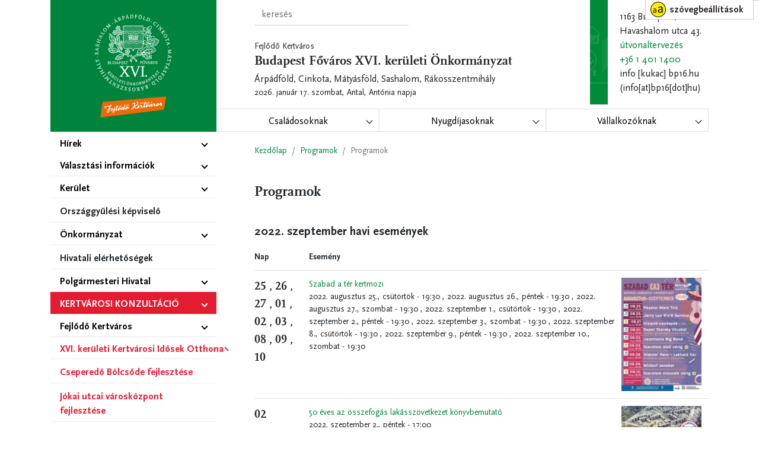

--- FILE ---
content_type: text/html; charset=UTF-8
request_url: https://www.bp16.hu/programok/202209
body_size: 15735
content:
<!DOCTYPE html>
<html lang="hu" dir="ltr">
  <head>
    <meta charset="utf-8" />
<script async src="https://www.googletagmanager.com/gtag/js?id=UA-96625177-1"></script>
<script>window.dataLayer = window.dataLayer || [];function gtag(){dataLayer.push(arguments)};gtag("js", new Date());gtag("set", "developer_id.dMDhkMT", true);gtag("config", "UA-96625177-1", {"groups":"default","anonymize_ip":true,"page_placeholder":"PLACEHOLDER_page_path","allow_ad_personalization_signals":false});</script>
<link rel="canonical" href="https://www.bp16.hu/programok/202209" />
<meta name="Generator" content="Drupal 10 (https://www.drupal.org)" />
<meta name="MobileOptimized" content="width" />
<meta name="HandheldFriendly" content="true" />
<meta name="viewport" content="width=device-width, initial-scale=1.0" />

    <title>Programok | Fejlődő Kertváros</title>
    <link rel="stylesheet" media="all" href="/sites/default/files/css/css_hKWKzJVntBGrUCEg9mWO37gxAKhJpuKcWp402-7L-D8.css?delta=0&amp;language=hu&amp;theme=kertvaros&amp;include=eJxliksOwyAQQy-E4EgIimlHDB8xQ0pu36jKLhvbz3aEKqbHHl2QfCa-UNwbDTOwwVamVlyaawS2N5rMi9Iid7ullpdQb49BP6gwBVOPMLs40ZNhZki07yxUB8OPPtbwkfurXK9nZ-QURXUxCMxB-Ir7q609LcYP7ctPEA" />
<link rel="stylesheet" media="all" href="/sites/default/files/css/css_n2gYRkXfZ47nK-LzaUHuhPpx2sV4CnBQqFIL8BuaPMQ.css?delta=1&amp;language=hu&amp;theme=kertvaros&amp;include=eJxliksOwyAQQy-E4EgIimlHDB8xQ0pu36jKLhvbz3aEKqbHHl2QfCa-UNwbDTOwwVamVlyaawS2N5rMi9Iid7ullpdQb49BP6gwBVOPMLs40ZNhZki07yxUB8OPPtbwkfurXK9nZ-QURXUxCMxB-Ir7q609LcYP7ctPEA" />

    
        <link rel="apple-touch-icon" sizes="180x180" href="/fav/apple-touch-icon.png">
        <link rel="icon" type="image/png" sizes="32x32" href="/fav/favicon-32x32.png">
        <link rel="icon" type="image/png" sizes="16x16" href="/fav/favicon-16x16.png">
        <link rel="manifest" href="/fav/site.webmanifest">
        <link rel="mask-icon" href="/fav/safari-pinned-tab.svg" color="#00843d">
        <link rel="shortcut icon" href="/fav/favicon.ico">
        <meta name="msapplication-TileColor" content="#ffffff">
        <meta name="msapplication-config" content="/fav/browserconfig.xml">
        <meta name="theme-color" content="#00843d">     
  </head>
  <body>
        <a href="#main-content" class="visually-hidden focusable">
      Ugrás a tartalomra
    </a>
    <div role="region" aria-label="Web Interface Settings"
  class="flc-prefsEditor-separatedPanel fl-prefsEditor-separatedPanel">
  <!-- This is the div that will contain the Preference Editor component. -->
  <div class="flc-slidingPanel-panel flc-prefsEditor-iframe"></div>
  <!-- This div is for the sliding panel that shows and hides the Preference Editor controls. -->
  <div class="fl-panelBar">
    <span class="fl-prefsEditor-buttons">
      <button id="reset" class="flc-prefsEditor-reset fl-prefsEditor-reset"><span class="fl-icon-undo"></span> Alaphelyzet</button>
      <button id="show-hide" class="flc-slidingPanel-toggleButton fl-prefsEditor-showHide" aria-expanded="false"
        aria-label="Show or hide preference editor panel">
        Show/Hide
      </button>
    </span>
  </div>
</div>
<nav role="navigation" aria-label="Table Of Contents" class="flc-toc-tocContainer"></nav>
      <div class="dialog-off-canvas-main-canvas" data-off-canvas-main-canvas>
    <div class="page">
<div class="nav-toggle">
        <button class="navbar-gomb navbar-toggler" type="button" data-toggle="collapse" data-target=".navbar-collapse" aria-controls="navbar-collapse" aria-expanded="false" aria-label="Toggle navigation">
        <span class="navbar-gomb-szoveg"></span>
              </button>
            </div>

    <header class="page__header">
        <div class="container">
            <div class="page__header__wrapper">
            <div class="page__header__left">
                  
  <div class="block block--webhelymarkazasa-2">

  
    

    
      <a href="/" class="" aria-label="Vissza a kezdőlapra">
        <img src="/sites/default/files/logo-tiny.png" width="30" height="auto" alt="Kezdőlap" class="mr-2" />

      </a>
    
     


  </div>


            </div>
            <div class="page__header__right">
                <div class="page__header__content">
                      
  <div class="views-exposed-form bef-exposed-form block block--felfedetturlapkeresopage-1-2" data-bef-auto-submit-full-form="" data-bef-auto-submit="" data-bef-auto-submit-delay="500" data-bef-auto-submit-minimum-length="3" data-drupal-selector="views-exposed-form-kereso-page-1">

  
    

      <form action="/kereso" method="get" id="views-exposed-form-kereso-page-1" accept-charset="UTF-8">
  <div class="js-form-item form-item js-form-type-textfield form-item-szoveg js-form-item-szoveg form-group">
      <label for="edit-szoveg">Teljes szöveges keresés</label>
          
<input placeholder="keresés" data-drupal-selector="edit-szoveg" type="text" id="edit-szoveg" name="szoveg" value="" size="30" maxlength="128" class="form-control" />

        </div>
<div data-drupal-selector="edit-actions" class="form-actions js-form-wrapper form-wrapper" id="edit-actions">  <input data-bef-auto-submit-click="" class="js-hide button js-form-submit form-submit btn btn-primary" data-drupal-selector="edit-submit-kereso" type="submit" id="edit-submit-kereso" value="Alkalmaz" />


</div>


</form>

  
  </div>

  <div class="block block--webhelymarkazasa">

  
    

    
    Fejlődő Kertváros
    <div class="header__slogan">
      Budapest Főváros XVI. kerületi Önkormányzat
    <div class="header__slogan__sub">
      Árpádföld, Cinkota, Mátyásföld, Sashalom, Rákosszentmihály
  </div>
</div>
     


  </div>

  <div class="block block--nevnap">

  
    

        <span class="nameday-date">
    2026. január 17. szombat,
  </span>

  <span id="nameday">
    Antal, Antónia
 napja
  </span>


  
  </div>

  <div class="block block--basic block--fejlecelerhetosegek">

  
    

      
            <div class="basic__body"><p>1163 Budapest, Havashalom utca 43.<br>
<a href="https://goo.gl/maps/taMAmuAeTTQGrgHDA">útvonaltervezés</a></p>

<p><a href="tel:+36%201%20401%201400">+36 1 401 1400</a></p>

<p><span class="spamspan"><span class="u">info</span> [kukac] <span class="d">bp16.hu</span><span class="t"> (info[at]bp16[dot]hu)</span></span></p>
</div>
      
  
  </div>


                </div>
                <div class="page__header__menu">
                      
  <div class="block block--gyorsmenu">

  
    

      
  


  <ul class="nav" role="menu">
                                          <li class="nav-item  dropdown" role="none">
                    <button class="dropdown-toggle" data-toggle="dropdown" aria-expanded="false" aria-controls="dropdown-csaldosoknak" role="menuitem">Családosoknak</button>
                        <ul class="dropdown-menu" role="menu" id="dropdown-csaldosoknak">
          
                                                                    <li class="nav-item"><a href="https://www.bp16.hu/intezmenyek/bolcsodek" title="" class="dropdown-item" role="menuitem">Bölcsődék</a></li>
                                                                    <li class="nav-item"><a href="https://www.bp16.hu/intezmenyek/ovoda" title="" class="dropdown-item" role="menuitem">Óvodák</a></li>
                                                                    <li class="nav-item"><a href="https://www.bp16.hu/intezmenyek/altalanos-iskola" title="" class="dropdown-item" role="menuitem">Általános iskolák</a></li>
                                                                    <li class="nav-item"><a href="https://www.bp16.hu/intezmenyek/kozepiskola" title="" class="dropdown-item" role="menuitem">Középiskolák</a></li>
                                                                    <li class="nav-item"><a href="https://www.bp16.hu/intezmenyek/jatszoterek" title="" class="dropdown-item" role="menuitem">Játszóterek</a></li>
                                                                    <li class="nav-item"><a href="https://www.bp16.hu/programok" class="dropdown-item" role="menuitem">Kerületi programok</a></li>
                                                                    <li class="nav-item"><a href="/hirek/aktualis/hazassagkotesi-idopontok-2025" class="dropdown-item" role="menuitem" data-drupal-link-system-path="node/7646">Házasságkötési időpontok 2025</a></li>
                                                                    <li class="nav-item"><a href="/hirek/aktualis/hazassagkotesi-idopontok-2026" class="dropdown-item" role="menuitem" data-drupal-link-system-path="node/8476">Házasságkötési időpontok 2026</a></li>
                                                                    <li class="nav-item"><a href="/hirek/aktualis/altalanos-iskolak-felveteli-korzete" class="dropdown-item" role="menuitem" data-drupal-link-system-path="node/2070">Általános iskolák felvételi körzete</a></li>
                                                                    <li class="nav-item"><a href="/hirek/aktualis/ovodai-beiratkozashoz-hasznos-informaciok" class="dropdown-item" role="menuitem" data-drupal-link-system-path="node/2198">Óvodai beiratkozáshoz hasznos információk</a></li>
                                                                    <li class="nav-item"><a href="/csaladosoknak/bolcsodei-beiratkozashoz-hasznos-informaciok" class="dropdown-item" role="menuitem" data-drupal-link-system-path="node/4403">Bölcsődei beiratkozáshoz hasznos információk</a></li>
                                                                    <li class="nav-item"><a href="/hirek/aktualis/csaladtamogato-ingyenes-szolgaltatas-indul-a-napsugar-bolcsodeben" class="dropdown-item" role="menuitem" data-drupal-link-system-path="node/4647">Családtámogató ingyenes szolgáltatás indul a Napsugár Bölcsődében</a></li>
                                                                    <li class="nav-item"><a href="/iranytu-szuloknek-az-intezmenyvalasztashoz-202526" class="dropdown-item" role="menuitem" data-drupal-link-system-path="node/7121">Iránytű szülőknek az intézményválasztáshoz 2024/25</a></li>
                          </ul>
                  </li>
                                      <li class="nav-item  dropdown" role="none">
                    <button class="dropdown-toggle" data-toggle="dropdown" aria-expanded="false" aria-controls="dropdown-nyugdjasoknak" role="menuitem">Nyugdíjasoknak</button>
                        <ul class="dropdown-menu" role="menu" id="dropdown-nyugdjasoknak">
          
                                                                    <li class="nav-item"><a href="https://www.kertvarosiidosotthon.hu" class="dropdown-item" role="menuitem">XVI. kerületi Kertvárosi Idősek Otthona</a></li>
                                                                    <li class="nav-item"><a href="http://www.bp16.hu/intezmenyek/jatszoterek" title="" class="dropdown-item" role="menuitem">Fittness parkok és játszóterek</a></li>
                                                                    <li class="nav-item"><a href="http://www.bp16.hu/intezmenyek/teruleti-szocialis-szolgalat#kattnagyi" title="" class="dropdown-item" role="menuitem">Kattints nagyi! program </a></li>
                                                                    <li class="nav-item"><a href="https://www.bp16.hu/hirek/aktualis/elindult-a-keruletgazda-idoseket-segito-szolgalata" class="dropdown-item" role="menuitem">Kerületgazda segítő szolgálata</a></li>
                                                                    <li class="nav-item"><a href="http://www.bp16.hu/intezmenyek/teruleti-szocialis-szolgalat#nyugsegszolg" title="

" class="dropdown-item" role="menuitem">Nyugdíjasokat Segítő Szolgálat </a></li>
                                                                    <li class="nav-item"><a href="/hirek/szepkoruak-koszontese" class="dropdown-item" role="menuitem" data-drupal-link-system-path="taxonomy/term/109">Szépkorúak köszöntése</a></li>
                          </ul>
                  </li>
                                      <li class="nav-item  dropdown" role="none">
                    <button class="dropdown-toggle" data-toggle="dropdown" aria-expanded="false" aria-controls="dropdown-vllalkozknak" role="menuitem">Vállalkozóknak</button>
                        <ul class="dropdown-menu" role="menu" id="dropdown-vllalkozknak">
          
                                                                    <li class="nav-item"><a href="http://kartya.sashalmipiac.hu/" title="" class="dropdown-item" role="menuitem">Kertváros Kártya</a></li>
                                                                    <li class="nav-item"><a href="https://www.bkik.hu/hu/" class="dropdown-item" role="menuitem">Budapesti Kereskedelmi és Iparkamara XVI. kerületi szervezte </a></li>
                                                                    <li class="nav-item"><a href="/helyi-adok" class="dropdown-item" role="menuitem" data-drupal-link-system-path="node/836">Helyi Adók</a></li>
                                                                    <li class="nav-item"><a href="https://net.jogtar.hu/rendelet?council=xvi-kerulet&amp;dbnum=197&amp;docid=A1100018.16R&amp;searchUrl=/rendelet-kereso/gyors%3Fcouncil%3Dxvi-kerulet%26keyword%3Dv%25C3%25A1llalkoz%25C3%25A1s" class="dropdown-item" role="menuitem">Munkahelyteremtő és foglalkoztatás-ösztönző program</a></li>
                                                                    <li class="nav-item"><a href="/vallalkozoi-teruletek" class="dropdown-item" role="menuitem" data-drupal-link-system-path="node/854">Vállalkozói területek</a></li>
                                                                    <li class="nav-item"><a href="http://www.e-epites.hu/" title="" class="dropdown-item" role="menuitem">Építési engedélyek </a></li>
                          </ul>
                  </li>
            </ul>

  
  </div>


                </div>
            </div>
        </div>
        </div>
    </header>

    <div class="page__wrapper container">

        <aside class="page__menu_sidebar">
              
  <div class="block block--kertvaros-main-menu">

  
    

      


                            
                      <ul class="nav navbar-nav" role="menu">
                                
                              
                            <li  class="menu-icon menu-icon-545 dropdown nav-item" role="none">
            
                    <button class="dropdown-toggle "  aria-expanded="false" aria-controls="dropdown-hrek" role="menuitem" aria-haspopup="menu">Hírek</button>

                                                              
                                <ul class="my-dropdown" role="menu" id="dropdown-hrek">
                                          
                              
                          <li  class="menu-icon menu-icon-1243 nav-item" role="none">
                <a href="/hirek/aktualis" class="nav-link" role="menuitem" data-drupal-link-system-path="taxonomy/term/39">Aktuális</a>
              </li>
                                  
                                                
                          <li  class="menu-icon menu-icon-1244 nav-item" role="none">
                <a href="/hirek/polgarmester-naploja" class="kiemelt nav-link" role="menuitem" data-drupal-link-system-path="taxonomy/term/41">Polgármester naplója</a>
              </li>
                                  
                                                
                          <li  class="menu-icon menu-icon-1284 nav-item" role="none">
                <a href="/hirek/koronavirussal-kapcsolatos-hirek" class="kiemelt_piros nav-link" role="menuitem" data-drupal-link-system-path="taxonomy/term/199">Koronavírus</a>
              </li>
                                  
                              
                          <li  class="menu-icon menu-icon-1245 nav-item" role="none">
                <a href="/hirek/sport-hirek" class="nav-link" role="menuitem" data-drupal-link-system-path="taxonomy/term/45">Sport hírek</a>
              </li>
                                  
                              
                          <li  class="menu-icon menu-icon-1246 nav-item" role="none">
                <a href="/hirek/katasztrofavedelmi-hirek" class="nav-link" role="menuitem" data-drupal-link-system-path="taxonomy/term/135">Katasztrófavédelmi hírek</a>
              </li>
                                  
                              
                          <li  class="menu-icon menu-icon-1248 nav-item" role="none">
                <a href="/hirek/hirdetmenyek" class="nav-link" role="menuitem" data-drupal-link-system-path="taxonomy/term/150">Hirdetmények</a>
              </li>
                                </ul>
              
                </li>
                                  
                              
                            <li  class="menu-icon menu-icon-1247 dropdown nav-item" role="none">
            
                    <button class="dropdown-toggle "  aria-expanded="false" aria-controls="dropdown-vlasztsi-informcik" role="menuitem" aria-haspopup="menu">Választási információk</button>

                                                              
                                <ul class="my-dropdown" role="menu" id="dropdown-vlasztsi-informcik">
                                          
                              
                            <li  class="menu-icon menu-icon-1153 dropdown nav-item" role="none">
            
                    <button class="dropdown-toggle "  aria-expanded="false" aria-controls="dropdown-vlasztsi-szervek" role="menuitem" aria-haspopup="menu">Választási szervek</button>

                                                              
                                <ul class="my-dropdown" role="menu" id="dropdown-vlasztsi-szervek">
                                          
                              
                          <li  class="menu-icon menu-icon-1340 nav-item" role="none">
                <a href="/hirek/valasztasi-iroda" class="nav-link" role="menuitem" data-drupal-link-system-path="taxonomy/term/161">Választási Iroda</a>
              </li>
                                  
                              
                          <li  class="menu-icon menu-icon-1341 nav-item" role="none">
                <a href="/hirek/valasztasi-bizottsag" class="nav-link" role="menuitem" data-drupal-link-system-path="taxonomy/term/225">Választási Bizottság</a>
              </li>
                                </ul>
              
                </li>
                                  
                              
                          <li  class="menu-icon menu-icon-1342 nav-item" role="none">
                <a href="https://www.valasztas.hu/ugyintezes" class="nav-link" role="menuitem">Választási ügyintézés</a>
              </li>
                                  
                              
                            <li  class="menu-icon menu-icon-1359 dropdown nav-item" role="none">
            
                    <button class="dropdown-toggle "  aria-expanded="false" aria-controls="dropdown-2026-vi-vlaszts" role="menuitem" aria-haspopup="menu">2026. évi választás</button>

                                                              
                                <ul class="my-dropdown" role="menu" id="dropdown-2026-vi-vlaszts">
                                          
                              
                          <li  class="menu-icon menu-icon-1363 nav-item" role="none">
                <a href="https://vtr.valasztas.hu/ogy2026" title="2026. április 12. napjára kitűzött országgyűlési képviselő választással kapcsolatos információk az alábbi linken érhetők el." class="nav-link" role="menuitem">Valasztas.hu információk</a>
              </li>
                                </ul>
              
                </li>
                                  
                              
                          <li  class="menu-icon menu-icon-1360 nav-item" role="none">
                <a href="/hirek/korabbi-valasztasok" class="nav-link" role="menuitem" data-drupal-link-system-path="taxonomy/term/240">Korábbi választások</a>
              </li>
                                </ul>
              
                </li>
                                  
                              
                            <li  class="menu-icon menu-icon-416 dropdown nav-item" role="none">
            
                    <button class="dropdown-toggle "  aria-expanded="false" aria-controls="dropdown-kerlet" role="menuitem" aria-haspopup="menu">Kerület</button>

                                                              
                                <ul class="my-dropdown" role="menu" id="dropdown-kerlet">
                                          
                              
                            <li  class="menu-icon menu-icon-414 dropdown nav-item" role="none">
            
                    <button class="dropdown-toggle "  aria-expanded="false" aria-controls="dropdown-intzmnyek" role="menuitem" aria-haspopup="menu">Intézmények</button>

                                                              
                                <ul class="my-dropdown" role="menu" id="dropdown-intzmnyek">
                                          
                              
                          <li  class="menu-icon menu-icon-959 nav-item" role="none">
                <a href="/intezmenyek" title="" class="nav-link" role="menuitem" data-drupal-link-system-path="intezmenyek">Intézmények listája</a>
              </li>
                                  
                              
                          <li  class="menu-icon menu-icon-419 nav-item" role="none">
                <a href="/intezmenyek/terkep" title="" class="nav-link" role="menuitem" data-drupal-link-system-path="intezmenyek/terkep">Intézmények térképen</a>
              </li>
                                  
                              
                          <li  class="menu-icon menu-icon-886 nav-item" role="none">
                <a href="/intezmenyek/bolcsodek" title="" class="nav-link" role="menuitem" data-drupal-link-system-path="taxonomy/term/56">Bölcsödék</a>
              </li>
                                  
                              
                          <li  class="menu-icon menu-icon-887 nav-item" role="none">
                <a href="/intezmenyek/ovoda" title="" class="nav-link" role="menuitem" data-drupal-link-system-path="taxonomy/term/90">Óvodák</a>
              </li>
                                  
                              
                          <li  class="menu-icon menu-icon-885 nav-item" role="none">
                <a href="/intezmenyek/altalanos-iskola" title="" class="nav-link" role="menuitem" data-drupal-link-system-path="taxonomy/term/32">Általános Iskolák</a>
              </li>
                                  
                              
                          <li  class="menu-icon menu-icon-888 nav-item" role="none">
                <a href="/intezmenyek/kozepiskola" title="" class="nav-link" role="menuitem" data-drupal-link-system-path="taxonomy/term/31">Középiskolák</a>
              </li>
                                  
                              
                          <li  class="menu-icon menu-icon-876 nav-item" role="none">
                <a href="/intezmenyek/korzeti-megbizottak" title="" class="nav-link" role="menuitem" data-drupal-link-system-path="taxonomy/term/97">Körzeti megbízottak</a>
              </li>
                                  
                              
                          <li  class="menu-icon menu-icon-892 nav-item" role="none">
                <a href="/intezmenyek/egyeb-intezmenyek" title="" class="nav-link" role="menuitem" data-drupal-link-system-path="taxonomy/term/95">Egyéb intézmények</a>
              </li>
                                </ul>
              
                </li>
                                  
                              
                            <li  class="menu-icon menu-icon-574 dropdown nav-item" role="none">
            
                    <button class="dropdown-toggle "  aria-expanded="false" aria-controls="dropdown-egszsggy" role="menuitem" aria-haspopup="menu">Egészségügy</button>

                                                              
                                <ul class="my-dropdown" role="menu" id="dropdown-egszsggy">
                                          
                              
                            <li  class="menu-icon menu-icon-961 dropdown nav-item" role="none">
            
                    <button class="dropdown-toggle "  aria-expanded="false" aria-controls="dropdown-orvosi-rendelk" role="menuitem" aria-haspopup="menu">Orvosi rendelők</button>

                                                              
                                <ul class="my-dropdown" role="menu" id="dropdown-orvosi-rendelk">
                                          
                              
                          <li  class="menu-icon menu-icon-919 nav-item" role="none">
                <a href="http://www.szakrendelo16.hu/" title="" class="nav-link" role="menuitem">Szakrendelő </a>
              </li>
                                  
                              
                          <li  class="menu-icon menu-icon-1250 nav-item" role="none">
                <a href="http://www.szakrendelo16.hu/felnott-haziovosi-szolgalat/" class="nav-link" role="menuitem">Felnőtt háziorvosi rendelők</a>
              </li>
                                  
                              
                          <li  class="menu-icon menu-icon-1249 nav-item" role="none">
                <a href="http://www.szakrendelo16.hu/gyermek-haziorvosi-szolgalat-6/" class="nav-link" role="menuitem">Gyermek háziorvosi rendelők</a>
              </li>
                                </ul>
              
                </li>
                                  
                              
                            <li  class="menu-icon menu-icon-962 dropdown nav-item" role="none">
            
                    <button class="dropdown-toggle "  aria-expanded="false" aria-controls="dropdown-fogorvos" role="menuitem" aria-haspopup="menu">Fogorvos</button>

                                                              
                                <ul class="my-dropdown" role="menu" id="dropdown-fogorvos">
                                          
                              
                          <li  class="menu-icon menu-icon-911 nav-item" role="none">
                <a href="http://www.szakrendelo16.hu/gyermek-fogorvosi-szolgalat-5/" class="nav-link" role="menuitem">Gyermek fogorvosi szolgálat</a>
              </li>
                                  
                              
                          <li  class="menu-icon menu-icon-913 nav-item" role="none">
                <a href="http://www.szakrendelo16.hu/fogorvosi-szolgalat/" class="nav-link" role="menuitem">Felnőtt fogorvosi szolgálat </a>
              </li>
                                </ul>
              
                </li>
                                  
                              
                            <li  class="menu-icon menu-icon-917 dropdown nav-item" role="none">
            
                    <button class="dropdown-toggle "  aria-expanded="false" aria-controls="dropdown-gyeletek-" role="menuitem" aria-haspopup="menu">Ügyeletek </button>

                                                              
                                <ul class="my-dropdown" role="menu" id="dropdown-gyeletek-">
                                          
                              
                          <li  class="menu-icon menu-icon-931 nav-item" role="none">
                <a href="http://www.szakrendelo16.hu/felnott-haziorvosi-ugyelet/" class="nav-link" role="menuitem">Felnőtt háziorvosi ügyelet</a>
              </li>
                                  
                              
                          <li  class="menu-icon menu-icon-933 nav-item" role="none">
                <a href="http://www.szakrendelo16.hu/fogorvosi-uegyelet/" class="nav-link" role="menuitem">Fogorvosi ügyelet </a>
              </li>
                                  
                              
                          <li  class="menu-icon menu-icon-932 nav-item" role="none">
                <a href="http://www.szakrendelo16.hu/gyermekorvosi-ugyelet/" class="nav-link" role="menuitem">Gyermekorvosi ügyelet</a>
              </li>
                                  
                              
                          <li  class="menu-icon menu-icon-934 nav-item" role="none">
                <a href="http://www.szakrendelo16.hu/uegyeletes-gyogyszertarak/" class="nav-link" role="menuitem">Ügyeletes gyógyszertár</a>
              </li>
                                </ul>
              
                </li>
                                  
                              
                          <li  class="menu-icon menu-icon-918 nav-item" role="none">
                <a href="/intezmenyek/gyogyszertarak" title="" class="nav-link" role="menuitem" data-drupal-link-system-path="taxonomy/term/103">Gyógyszertárak </a>
              </li>
                                  
                              
                          <li  class="menu-icon menu-icon-914 nav-item" role="none">
                <a href="http://www.szakrendelo16.hu/teruleti-vedonoi-szolgalat/" class="nav-link" role="menuitem">Védőnői ellátás</a>
              </li>
                                </ul>
              
                </li>
                                  
                              
                            <li  class="menu-icon menu-icon-903 dropdown nav-item" role="none">
            
                    <button class="dropdown-toggle "  aria-expanded="false" aria-controls="dropdown-szocilis-s-gyermekjlti-ellts" role="menuitem" aria-haspopup="menu">Szociális és gyermekjóléti ellátás</button>

                                                              
                                <ul class="my-dropdown" role="menu" id="dropdown-szocilis-s-gyermekjlti-ellts">
                                          
                              
                            <li  class="menu-icon menu-icon-1251 dropdown nav-item" role="none">
            
                    <button class="dropdown-toggle "  aria-expanded="false" aria-controls="dropdown-terleti-szocilis-szolglat" role="menuitem" aria-haspopup="menu">Területi szociális szolgálat</button>

                                                              
                                <ul class="my-dropdown" role="menu" id="dropdown-terleti-szocilis-szolglat">
                                          
                              
                          <li  class="menu-icon menu-icon-923 nav-item" role="none">
                <a href="/intezmenyek/teruleti-szocialis-szolgalat#hazisegnyujt" class="nav-link" role="menuitem">Házi segítségnyújtás</a>
              </li>
                                  
                              
                          <li  class="menu-icon menu-icon-925 nav-item" role="none">
                <a href="/intezmenyek/teruleti-szocialis-szolgalat#jelzorendszer" class="nav-link" role="menuitem">Jelzőrendszeres házi segítségnyújtás</a>
              </li>
                                  
                              
                          <li  class="menu-icon menu-icon-929 nav-item" role="none">
                <a href="/intezmenyek/teruleti-szocialis-szolgalat#kattnagyi" class="nav-link" role="menuitem">Kattints Nagyi! program</a>
              </li>
                                  
                              
                          <li  class="menu-icon menu-icon-926 nav-item" role="none">
                <a href="/intezmenyek/teruleti-szocialis-szolgalat#idklub" class="nav-link" role="menuitem">Nappali ellátás – Idősek Klubja</a>
              </li>
                                  
                              
                          <li  class="menu-icon menu-icon-928 nav-item" role="none">
                <a href="/intezmenyek/teruleti-szocialis-szolgalat#nyugsegszolg" class="nav-link" role="menuitem">Nyugdíjasok Segítő Szolgálata</a>
              </li>
                                  
                              
                          <li  class="menu-icon menu-icon-924 nav-item" role="none">
                <a href="/intezmenyek/teruleti-szocialis-szolgalat#szocetkezes" class="nav-link" role="menuitem">Szociális étkezés</a>
              </li>
                                  
                              
                          <li  class="menu-icon menu-icon-927 nav-item" role="none">
                <a href="/intezmenyek/teruleti-szocialis-szolgalat#eno" class="nav-link" role="menuitem">Értelmi fogyatékosok nappali ellátása</a>
              </li>
                                </ul>
              
                </li>
                                  
                              
                          <li  class="menu-icon menu-icon-1252 nav-item" role="none">
                <a href="/intezmenyek/napraforgo-csalad-es-gyermekjoleti-kozpont" class="nav-link" role="menuitem" data-drupal-link-system-path="node/708">Napraforgó Család- és Gyermekjóléti központ</a>
              </li>
                                  
                              
                          <li  class="menu-icon menu-icon-907 nav-item" role="none">
                <a href="/intezmenyek/bolcsodek" title="" class="nav-link" role="menuitem" data-drupal-link-system-path="taxonomy/term/56">Bölcsődék</a>
              </li>
                                  
                              
                          <li  class="menu-icon menu-icon-1253 nav-item" role="none">
                <a href="/szocialis-es-gyermekjoleti-ellatashoz-kapcsolodo-rendeletek" class="nav-link" role="menuitem" data-drupal-link-system-path="node/839">Szociális és gyermekjóléti ellátáshoz kapcsolódó rendeletek</a>
              </li>
                                  
                              
                          <li  class="menu-icon menu-icon-970 nav-item" role="none">
                <a href="http://www.delutan.hu/hu" title="" class="nav-link" role="menuitem"> Délután Alapítvány - Lelkisegélyszolgálat </a>
              </li>
                                </ul>
              
                </li>
                                  
                              
                          <li  class="menu-icon menu-icon-1254 nav-item" role="none">
                <a href="/a-xvi-keruletrol" class="nav-link" role="menuitem" data-drupal-link-system-path="node/269">A XVI. kerületről</a>
              </li>
                                  
                              
                            <li  class="menu-icon menu-icon-975 dropdown nav-item" role="none">
            
                    <button class="dropdown-toggle "  aria-expanded="false" aria-controls="dropdown-kertvrosi-gazdi-program" role="menuitem" aria-haspopup="menu">Kertvárosi Gazdi Program</button>

                                                              
                                <ul class="my-dropdown" role="menu" id="dropdown-kertvrosi-gazdi-program">
                                          
                              
                          <li  class="menu-icon menu-icon-1354 nav-item" role="none">
                <a href="https://ebtelep.hu" title="Legyen Ön is örökbefogadó, mentsen életet! Nagy szeretettel ajánljuk figyelmükbe az Önkormányzati Állatvédelmi Őrszolgálat hivatalos honlapját." class="nav-link" role="menuitem">Ebtelep.hu</a>
              </li>
                                  
                              
                          <li  class="menu-icon menu-icon-1290 nav-item" role="none">
                <a href="/hirek/kertvarosi-gazdi-program" class="nav-link" role="menuitem" data-drupal-link-system-path="taxonomy/term/167">Kertvárosi Gazdi Program</a>
              </li>
                                  
                              
                          <li  class="menu-icon menu-icon-1361 nav-item" role="none">
                <a href="/hirek/gazdikereso" class="nav-link" role="menuitem" data-drupal-link-system-path="taxonomy/term/242">Gazdikereső</a>
              </li>
                                  
                              
                          <li  class="menu-icon menu-icon-1289 nav-item" role="none">
                <a href="/kutyafuttatok-gyujtoedenyek" class="nav-link" role="menuitem" data-drupal-link-system-path="node/2092">Kutyafuttatók, gyűjtőedények</a>
              </li>
                                  
                                                
                          <li  class="menu-icon menu-icon-1305 nav-item" role="none">
                <a href="https://www.bp16.hu/hirek/macskaivartalanitas" class="nav-link" role="menuitem">Macskaivartalanítási program</a>
              </li>
                                </ul>
              
                </li>
                                </ul>
              
                </li>
                                  
                              
                          <li  class="menu-icon menu-icon-1281 nav-item" role="none">
                <a href="/kepviselo-testulet/vajda-zoltan" class="nav-link" role="menuitem" data-drupal-link-system-path="node/4297">Országgyűlési képviselő</a>
              </li>
                                  
                              
                            <li  class="menu-icon menu-icon-420 dropdown nav-item" role="none">
            
                    <button class="dropdown-toggle "  aria-expanded="false" aria-controls="dropdown-nkormnyzat" role="menuitem" aria-haspopup="menu">Önkormányzat</button>

                                                              
                                <ul class="my-dropdown" role="menu" id="dropdown-nkormnyzat">
                                          
                              
                            <li  class="menu-icon menu-icon-767 dropdown nav-item" role="none">
            
                    <button class="dropdown-toggle "  aria-expanded="false" aria-controls="dropdown-kpvisel-testlet" role="menuitem" aria-haspopup="menu">Képviselő-testület</button>

                                                              
                                <ul class="my-dropdown" role="menu" id="dropdown-kpvisel-testlet">
                                          
                              
                          <li  class="nav-item" role="none">
                <a href="/kepviselo-testulet" class="nav-link" role="menuitem" data-drupal-link-system-path="kepviselo-testulet">Képviselő-testület</a>
              </li>
                                  
                              
                          <li  class="menu-icon menu-icon-874 nav-item" role="none">
                <a href="/dokumentumok/kepviselo-testuleti-dokumentumok" title="Képviselő-testületi dokumentumok" class="nav-link" role="menuitem" data-drupal-link-system-path="taxonomy/term/96">Képviselő-testületi dokumentumok</a>
              </li>
                                  
                              
                          <li  class="menu-icon menu-icon-1258 nav-item" role="none">
                <a href="/kepviselo-testuleti-ules-elo-hangkozvetitese" class="nav-link" role="menuitem" data-drupal-link-system-path="node/1020">Képviselő-testületi ülés élő hangközvetítése</a>
              </li>
                                  
                              
                          <li  class="menu-icon menu-icon-1257 nav-item" role="none">
                <a href="/bizottsagok" class="nav-link" role="menuitem" data-drupal-link-system-path="node/437">Bizottságok</a>
              </li>
                                  
                              
                          <li  class="menu-icon menu-icon-760 nav-item" role="none">
                <a href="/dokumentumok/bizottsagi-dokumentumok" title="" class="nav-link" role="menuitem" data-drupal-link-system-path="taxonomy/term/59">Bizottsági dokumentumok</a>
              </li>
                                  
                              
                          <li  class="menu-icon menu-icon-794 nav-item" role="none">
                <a href="/ertektar-bizottsag" title="" class="nav-link" role="menuitem" data-drupal-link-system-path="taxonomy/term/84">Budapest XVI. kerületi Értéktár Bizottság</a>
              </li>
                                </ul>
              
                </li>
                                  
                              
                          <li  class="menu-icon menu-icon-1152 nav-item" role="none">
                <a href="http://net.jogtar.hu/xvi-kerulet" title="" class="nav-link" role="menuitem">Rendeletek</a>
              </li>
                                  
                              
                          <li  class="menu-icon menu-icon-1285 nav-item" role="none">
                <a href="https://www.bp16.hu/dokumentumok/polgarmesteri-hatarozatok" class="nav-link" role="menuitem">Polgármesteri határozatok</a>
              </li>
                                  
                              
                            <li  class="menu-icon menu-icon-759 dropdown nav-item" role="none">
            
                    <button class="dropdown-toggle "  aria-expanded="false" aria-controls="dropdown-dokumentumok" role="menuitem" aria-haspopup="menu">Dokumentumok</button>

                                                              
                                <ul class="my-dropdown" role="menu" id="dropdown-dokumentumok">
                                          
                              
                          <li  class="menu-icon menu-icon-1259 nav-item" role="none">
                <a href="/dokumentumok/uvegzseb" class="nav-link" role="menuitem" data-drupal-link-system-path="node/442">Üvegzseb</a>
              </li>
                                  
                              
                          <li  class="menu-icon menu-icon-1260 nav-item" role="none">
                <a href="/dokumentumok/nyilvantartasok" class="nav-link" role="menuitem" data-drupal-link-system-path="node/443">Nyilvántartások</a>
              </li>
                                  
                              
                          <li  class="menu-icon menu-icon-873 nav-item" role="none">
                <a href="/dokumentumok/koncepciok-jelentesek-tervek" title="" class="nav-link" role="menuitem" data-drupal-link-system-path="taxonomy/term/93">Koncepciók, jelentések, tervek</a>
              </li>
                                </ul>
              
                </li>
                                  
                              
                          <li  class="menu-icon menu-icon-1261 nav-item" role="none">
                <a href="/nemzetisegi-onkormanyzatok" class="nav-link" role="menuitem" data-drupal-link-system-path="node/438">Nemzetiségi önkormányzatok</a>
              </li>
                                  
                              
                          <li  class="menu-icon menu-icon-1262 nav-item" role="none">
                <a href="/altalanos-kozzeteteli-lista" class="nav-link" role="menuitem" data-drupal-link-system-path="node/1351">Általános közzétételi lista</a>
              </li>
                                  
                              
                          <li  class="menu-icon menu-icon-1347 nav-item" role="none">
                <a href="/kulonos-kozzeteteli-listak" class="nav-link" role="menuitem" data-drupal-link-system-path="node/7071">Különös közzétételi listák</a>
              </li>
                                </ul>
              
                </li>
                                  
                              
                          <li  class="menu-icon menu-icon-1242 nav-item" role="none">
                <a href="/szervezeti-felepites" class="nav-link" role="menuitem" data-drupal-link-system-path="szervezeti-felepites">Hivatali elérhetőségek</a>
              </li>
                                  
                              
                            <li  class="menu-icon menu-icon-779 dropdown nav-item" role="none">
            
                    <button class="dropdown-toggle "  aria-expanded="false" aria-controls="dropdown-polgrmesteri-hivatal" role="menuitem" aria-haspopup="menu">Polgármesteri Hivatal</button>

                                                              
                                <ul class="my-dropdown" role="menu" id="dropdown-polgrmesteri-hivatal">
                                          
                              
                          <li  class="menu-icon menu-icon-1255 nav-item" role="none">
                <a href="/polgarmesteri-hivatal-elerhetosege-ugyfelfogadasi-rend" class="nav-link" role="menuitem" data-drupal-link-system-path="node/404">Polgármesteri Hivatal elérhetősége, ügyfélfogadási rend</a>
              </li>
                                  
                              
                          <li  class="menu-icon menu-icon-1318 nav-item" role="none">
                <a href="/e-ugyintezes" class="nav-link" role="menuitem" data-drupal-link-system-path="taxonomy/term/178">E-ügyintézés</a>
              </li>
                                  
                              
                          <li  class="menu-icon menu-icon-1029 nav-item" role="none">
                <a href="https://goo.gl/maps/dWHzE3Kemrv" title="A kép bal alsó sarkában található kicsi térképen láthatóak a főbb pontok, sárga ponttal jelölve, valamint az alsó sávban indexképek formájában.
Szinek között váltani jobb oldalon az iránytű mellett 0, 1, 2. -vel lehet." class="nav-link" role="menuitem">Virtuális séta a Polgármesteri Hivatalban</a>
              </li>
                                  
                              
                          <li  class="menu-icon menu-icon-1256 nav-item" role="none">
                <a href="/tisztsegviselok" class="nav-link" role="menuitem" data-drupal-link-system-path="node/405">Tisztségviselők</a>
              </li>
                                  
                              
                          <li  class="menu-icon menu-icon-1263 nav-item" role="none">
                <a href="/kozterulet-felugyelet-informaciok-roncsautok-elszallitasa" class="nav-link" role="menuitem" data-drupal-link-system-path="node/1014">Közterület-felügyelet</a>
              </li>
                                  
                              
                          <li  class="menu-icon menu-icon-1264 nav-item" role="none">
                <a href="/ados-lista" class="nav-link" role="menuitem" data-drupal-link-system-path="node/578">Adós lista</a>
              </li>
                                  
                              
                          <li  class="menu-icon menu-icon-1351 nav-item" role="none">
                <a href="/talalt-targyak" class="nav-link" role="menuitem" data-drupal-link-system-path="node/7913">Talált tárgyak</a>
              </li>
                                </ul>
              
                </li>
                                  
                                                
                            <li  class="menu-icon menu-icon-1335 dropdown nav-item" role="none">
            
                    <button class="dropdown-toggle kiemelt_piros"  aria-expanded="false" aria-controls="dropdown-kertvrosi-konzultci" role="menuitem" aria-haspopup="menu">Kertvárosi Konzultáció</button>

                                                              
                                <ul class="my-dropdown" role="menu" id="dropdown-kertvrosi-konzultci">
                                          
                              
                          <li  class="menu-icon menu-icon-1349 nav-item" role="none">
                <a href="/kertvarosi-konzultacio-2023-eredmenyei" class="nav-link" role="menuitem" data-drupal-link-system-path="node/7174">Kertvárosi Konzultáció 2023 eredményei</a>
              </li>
                                  
                              
                          <li  class="menu-icon menu-icon-1330 nav-item" role="none">
                <a href="/kertvarosi-konzultacio-eredmenyei" class="nav-link" role="menuitem" data-drupal-link-system-path="node/5139">Kertvárosi Konzultáció 2020 eredményei</a>
              </li>
                                </ul>
              
                </li>
                                  
                              
                            <li  class="menu-icon menu-icon-1265 dropdown nav-item" role="none">
            
                    <button class="dropdown-toggle "  aria-expanded="false" aria-controls="dropdown-fejld-kertvros" role="menuitem" aria-haspopup="menu">Fejlődő Kertváros</button>

                                                              
                                <ul class="my-dropdown" role="menu" id="dropdown-fejld-kertvros">
                                          
                              
                          <li  class="menu-icon menu-icon-1266 nav-item" role="none">
                <a href="/hirek/fejlodo-kertvaros" class="nav-link" role="menuitem" data-drupal-link-system-path="taxonomy/term/42">Fejlődő Kertváros</a>
              </li>
                                  
                              
                          <li  class="menu-icon menu-icon-870 nav-item" role="none">
                <a href="/fejlesztesek/intezmenyek-felujitasa" title="" class="nav-link" role="menuitem" data-drupal-link-system-path="taxonomy/term/88">Intézmények felújítása</a>
              </li>
                                  
                              
                          <li  class="menu-icon menu-icon-762 nav-item" role="none">
                <a href="/fejlesztesek/utepites-utfelujitas" title="" class="nav-link" role="menuitem" data-drupal-link-system-path="taxonomy/term/61">Útépítés, útfelújítás</a>
              </li>
                                  
                              
                          <li  class="menu-icon menu-icon-1167 nav-item" role="none">
                <a href="/hirek/fovarosi-utfelujitasok" title="" class="nav-link" role="menuitem" data-drupal-link-system-path="taxonomy/term/175">Fővárosi útfelújítások</a>
              </li>
                                  
                              
                            <li  class="menu-icon menu-icon-869 dropdown nav-item" role="none">
            
                    <button class="dropdown-toggle "  aria-expanded="false" aria-controls="dropdown-egyb" role="menuitem" aria-haspopup="menu">Egyéb</button>

                                                              
                                <ul class="my-dropdown" role="menu" id="dropdown-egyb">
                                          
                              
                          <li  class="menu-icon menu-icon-781 nav-item" role="none">
                <a href="http://www.sashalmivaroskozpont.hu/" title="" class="nav-link" role="menuitem">Sashalmi városközpont komplex rehabilitációja</a>
              </li>
                                </ul>
              
                </li>
                                </ul>
              
                </li>
                                  
                                                
                            <li  class="menu-icon menu-icon-1327 dropdown nav-item" role="none">
            
                    <button class="dropdown-toggle kiemelt"  aria-expanded="false" aria-controls="dropdown-xvi-kerleti-kertvrosi-idsek-otthona" role="menuitem" aria-haspopup="menu">XVI. kerületi Kertvárosi Idősek Otthona</button>

                                                              
                                <ul class="my-dropdown" role="menu" id="dropdown-xvi-kerleti-kertvrosi-idsek-otthona">
                                          
                                                
                          <li  class="menu-icon menu-icon-1329 nav-item" role="none">
                <a href="https://www.bp16.hu/hirek/idosotthon" class="nav-link" role="menuitem">Hírek</a>
              </li>
                                  
                              
                          <li  class="menu-icon menu-icon-1328 nav-item" role="none">
                <a href="/kertvarosi-idosotthon-es-kozossegi-park-epites-2" class="nav-link" role="menuitem" data-drupal-link-system-path="node/5617">Közbeszerzés</a>
              </li>
                                  
                              
                          <li  class="menu-icon menu-icon-1323 nav-item" role="none">
                <a href="/muszaki-dokumentacio" class="nav-link" role="menuitem" data-drupal-link-system-path="node/6399">Műszaki dokumentáció</a>
              </li>
                                </ul>
              
                </li>
                                  
                                                
                          <li  class="menu-icon menu-icon-1345 nav-item" role="none">
                <a href="/fejlesztesek/intezmenyek-felujitasa/budapest-xvi-kerulet-cseperedo-bolcsode-fejlesztese" class="kiemelt nav-link" role="menuitem" data-drupal-link-system-path="node/6876">Cseperedő Bölcsőde fejlesztése</a>
              </li>
                                  
                                                
                          <li  class="menu-icon menu-icon-1358 nav-item" role="none">
                <a href="/fejlesztesek/utepites-utfelujitas/jokai-mor-utcai-varoskozpont-fejlesztese" class="kiemelt nav-link" role="menuitem" data-drupal-link-system-path="node/8511">Jókai utcai városközpont fejlesztése</a>
              </li>
                                  
                                                
                            <li  class="menu-icon menu-icon-1286 dropdown nav-item" role="none">
            
                    <button class="dropdown-toggle kiemelt_zold"  aria-expanded="false" aria-controls="dropdown-zld-kertvros" role="menuitem" aria-haspopup="menu">Zöld Kertváros</button>

                                                              
                                <ul class="my-dropdown" role="menu" id="dropdown-zld-kertvros">
                                          
                              
                          <li  class="menu-icon menu-icon-1352 nav-item" role="none">
                <a href="/hirek/zold-kertvaros" class="nav-link" role="menuitem" data-drupal-link-system-path="taxonomy/term/201">Zöld hírek, felhívások</a>
              </li>
                                  
                              
                          <li  class="menu-icon menu-icon-1353 nav-item" role="none">
                <a href="https://zoldkertvaros.komdat.hu" title="Az alábbi linkre kattintva a legördülőmenüből tudja kiválasztani az aktuális akcióprogramot. Kérjük amennyiben az Ön által keresett program nem szerepel a listában, keresse a &quot;Letölthető dokumentumok&quot; mappában." class="nav-link" role="menuitem">Környezetvédelmi akcióprogramok</a>
              </li>
                                </ul>
              
                </li>
                                  
                              
                          <li  class="menu-icon menu-icon-584 nav-item" role="none">
                <a href="/programok" class="nav-link" role="menuitem" data-drupal-link-system-path="programok">Programok</a>
              </li>
                                  
                              
                          <li  class="menu-icon menu-icon-774 nav-item" role="none">
                <a href="/kozbeszerzes" class="nav-link" role="menuitem" data-drupal-link-system-path="kozbeszerzes">Közbeszerzés</a>
              </li>
                                  
                              
                          <li  class="menu-icon menu-icon-784 nav-item" role="none">
                <a href="/ingatlan" class="nav-link" role="menuitem" data-drupal-link-system-path="ingatlan">Ingatlanok</a>
              </li>
                                  
                              
                          <li  class="menu-icon menu-icon-1267 nav-item" role="none">
                <a href="/hirek/palyazati-felhivasok" class="nav-link" role="menuitem" data-drupal-link-system-path="taxonomy/term/75">Pályázati felhívások</a>
              </li>
                                  
                                                
                          <li  class="menu-icon menu-icon-1268 nav-item" role="none">
                <a href="/hirek/allas" class="nem_kiemelt nav-link" role="menuitem" data-drupal-link-system-path="taxonomy/term/76">Állások</a>
              </li>
                                  
                              
                            <li  class="menu-icon menu-icon-986 dropdown nav-item" role="none">
            
                    <button class="dropdown-toggle "  aria-expanded="false" aria-controls="dropdown-teleplsrendezs" role="menuitem" aria-haspopup="menu">Településrendezés</button>

                                                              
                                <ul class="my-dropdown" role="menu" id="dropdown-teleplsrendezs">
                                          
                              
                          <li  class="menu-icon menu-icon-1032 nav-item" role="none">
                <a href="/keruleti-epitesi-szabalyzat" class="nav-link" role="menuitem" data-drupal-link-system-path="node/2063">Kerületi Építési Szabályzat</a>
              </li>
                                  
                              
                          <li  class="menu-icon menu-icon-1271 nav-item" role="none">
                <a href="/telepuleskepi-arculati-kezikonyv" class="nav-link" role="menuitem" data-drupal-link-system-path="node/2757">Településképi Arculati Kézikönyv</a>
              </li>
                                  
                              
                          <li  class="menu-icon menu-icon-1274 nav-item" role="none">
                <a href="/telepuleskepi-rendelet-vi-fejezete-telepuleskepi-velemenyezesi-eljaras-valamint-a-tervtanacsrol" class="nav-link" role="menuitem" data-drupal-link-system-path="node/2761">Településképi vélemény (Településképi és tervtanácsi rendelet)</a>
              </li>
                                  
                              
                          <li  class="menu-icon menu-icon-1272 nav-item" role="none">
                <a href="/telepuleskepi-rendelet-vii-fejezete-telepuleskepi-bejelentesi-eljaras" class="nav-link" role="menuitem" data-drupal-link-system-path="node/2756">Településképi bejelentés (Településképi rendelet)</a>
              </li>
                                  
                              
                          <li  class="menu-icon menu-icon-1292 nav-item" role="none">
                <a href="/keruleti-epiteszeti-orokseg-ertekleltara" class="nav-link" role="menuitem" data-drupal-link-system-path="node/4460">Kerületi építészeti örökség értékleltára</a>
              </li>
                                  
                              
                          <li  class="menu-icon menu-icon-1293 nav-item" role="none">
                <a href="/foepiteszi-ugyfelfogadas-es-szakmai-konzultacio" class="nav-link" role="menuitem" data-drupal-link-system-path="node/4496">Főépítészi Ügyfélfogadás és Szakmai Konzultáció</a>
              </li>
                                  
                              
                          <li  class="menu-icon menu-icon-1294 nav-item" role="none">
                <a href="/kozponti-cimregiszter" class="nav-link" role="menuitem" data-drupal-link-system-path="node/4497">Központi Címregiszter, Címképzés, Házszámozás</a>
              </li>
                                  
                              
                          <li  class="menu-icon menu-icon-1300 nav-item" role="none">
                <a href="/hatosagi-bizonyitvany-ingatlan-nyilvantartasi-atvezeteshez" class="nav-link" role="menuitem" data-drupal-link-system-path="node/4870">Hatósági bizonyítvány</a>
              </li>
                                  
                              
                          <li  class="menu-icon menu-icon-1295 nav-item" role="none">
                <a href="/35-tonna-feletti-tehergepkocsi-elhelyezes" class="nav-link" role="menuitem" data-drupal-link-system-path="node/4498">3,5 T feletti tehergépkocsik elhelyezése</a>
              </li>
                                  
                              
                          <li  class="menu-icon menu-icon-1273 nav-item" role="none">
                <a href="/helyi-fovarosi-es-egyeb-tervek-jogszabalyok" class="nav-link" role="menuitem" data-drupal-link-system-path="node/2760">Helyi, fővárosi és egyéb tervek, jogszabályok</a>
              </li>
                                  
                              
                          <li  class="menu-icon menu-icon-1296 nav-item" role="none">
                <a href="/hirdetmenyek-nyilvanos-ertekelo-felulet" class="nav-link" role="menuitem" data-drupal-link-system-path="node/4499">Hirdetmények, Nyilvános Értékelő Felület</a>
              </li>
                                </ul>
              
                </li>
                                  
                                                
                          <li  class="menu-icon menu-icon-1086 nav-item" role="none">
                <a href="https://bp16.minerva.hu/minerva/bp16ker/internet.php" class="nem_kiemelt nav-link" role="menuitem">Térinformatikai térkép</a>
              </li>
                                  
                                                
                          <li  class="menu-icon menu-icon-1362 nav-item" role="none">
                <a href="/e-ugyintezes/lakas-ingatlan/helyi-onazonossag-vedelme" class="kiemelt nav-link" role="menuitem" data-drupal-link-system-path="node/8676">Helyi önazonosság védelme</a>
              </li>
                                </ul>
              

            
  
  </div>

  <div class="block block--basic block--facebook">

  
    

      
            <div class="basic__body"><p>&nbsp;</p>

<div id="fb-root">&nbsp;</div>
<script async defer crossorigin="anonymous" src="https://connect.facebook.net/hu_HU/sdk.js#xfbml=1&amp;version=v5.0"></script>

<div class="fb-page" data-adapt-container-width="true" data-height data-hide-cover="false" data-href="https://www.facebook.com/fejlodo.kertvaros.bp16/" data-show-facepile="false" data-small-header="false" data-tabs data-width>
<blockquote cite="https://www.facebook.com/fejlodo.kertvaros.bp16/" class="fb-xfbml-parse-ignore"><a href="https://www.facebook.com/fejlodo.kertvaros.bp16/">Budapest XVI. Kerületi Önkormányzat</a></blockquote>
</div>

<p>&nbsp;</p>
</div>
      
  
  </div>

  <div class="block block--linkek">

  
    

      


                            
                      <ul class="nav navbar-nav" role="menu">
                                
                              
                            <li  class="menu-icon menu-icon-575 dropdown nav-item" role="none">
                    <button class="dropdown-toggle "  aria-expanded="false" aria-controls="dropdown-sport" role="menuitem" aria-haspopup="menu">Sport</button>
                                                              
                                  <ul class="my-dropdown" role="menu">
                                              
                              
                          <li  class="menu-icon menu-icon-1019 nav-item" role="none">
                <a href="http://www.uszodak16.hu/index.php" title="" class="nav-link" role="menuitem">Erzsébetligeti Rátonyi Gábor Uszoda és Strand </a>
              </li>
                                  
                              
                          <li  class="menu-icon menu-icon-900 nav-item" role="none">
                <a href="http://www.ikarusatletika.hu/" title="" class="nav-link" role="menuitem">Ikarus BSE atlétika</a>
              </li>
                                  
                              
                          <li  class="menu-icon menu-icon-901 nav-item" role="none">
                <a href="http://ikarusbse.hu/" class="nav-link" role="menuitem">Ikarus BSE labdarúgás </a>
              </li>
                                  
                              
                          <li  class="menu-icon menu-icon-579 nav-item" role="none">
                <a href="http://kertvarosivivas.hu/" title="" class="nav-link" role="menuitem">Kertvárosi Vívó Egyesület</a>
              </li>
                                  
                              
                          <li  class="menu-icon menu-icon-898 nav-item" role="none">
                <a href="http://www.mltcsport.com/" title="" class="nav-link" role="menuitem">Mátyásföldi Lawn Tennis Club </a>
              </li>
                                  
                              
                          <li  class="menu-icon menu-icon-899 nav-item" role="none">
                <a href="http://www.rafc.hu/" title="" class="nav-link" role="menuitem">Rákosszentmihályi Atlétikai és Football Club</a>
              </li>
                                  
                              
                          <li  class="menu-icon menu-icon-1020 nav-item" role="none">
                <a href="http://www.uszodak16.hu/szentmihalyi-uszoda/" title="" class="nav-link" role="menuitem">Szentmihályi Konrád Ferenc Uszoda </a>
              </li>
                                  
                              
                          <li  class="menu-icon menu-icon-897 nav-item" role="none">
                <a href="http://kezilabdamse.hu/" title="" class="nav-link" role="menuitem">XVI. Kerületi Kézilabda és Modellező Sportegyesület</a>
              </li>
                                  
                              
                          <li  class="menu-icon menu-icon-896 nav-item" role="none">
                <a href="http://www.ziccerks.hu/" title="" class="nav-link" role="menuitem">Ziccer Kosársuli Sportegyesület </a>
              </li>
                                  
                              
                          <li  class="menu-icon menu-icon-1235 nav-item" role="none">
                <a href="http://mazottifitness.hu/" title="" class="nav-link" role="menuitem">Mazotti Fitness</a>
              </li>
                                  
                                                
                          <li  class="menu-icon menu-icon-1304 nav-item" role="none">
                <a href="https://arpadfolditc.hu/" class="nav-link" title="Árpádföldi Tenisz Club " role="menuitem">Árpádföldi Tenisz Club </a>
              </li>
                                </ul>
              
                </li>
                                  
                              
                            <li  class="menu-icon menu-icon-978 dropdown nav-item" role="none">
                    <button class="dropdown-toggle "  aria-expanded="false" aria-controls="dropdown-mdia" role="menuitem" aria-haspopup="menu">Média</button>
                                                              
                                  <ul class="my-dropdown" role="menu">
                                              
                              
                          <li  class="menu-icon menu-icon-979 nav-item" role="none">
                <a href="http://www.16tv.hu" title="" class="nav-link" role="menuitem">16tv BUDAPEST</a>
              </li>
                                  
                              
                          <li  class="menu-icon menu-icon-980 nav-item" role="none">
                <a href="http://www.helyihirek.hu" title="" class="nav-link" role="menuitem">Helyi Hírek</a>
              </li>
                                  
                              
                          <li  class="menu-icon menu-icon-981 nav-item" role="none">
                <a href="/hirek/keruleti-ujsag" class="nav-link" role="menuitem" data-drupal-link-system-path="taxonomy/term/158">XVI. Kerületi Újság</a>
              </li>
                                  
                              
                          <li  class="menu-icon menu-icon-983 nav-item" role="none">
                <a href="https://www.facebook.com/Budapest-XVI-Ker%C3%BCleti-%C3%96nkorm%C3%A1nyzat-109082225791143/?fref=ts" title="" class="nav-link" role="menuitem">XVI. kerületi Önkormányzat Facebook oldala</a>
              </li>
                                </ul>
              
                </li>
                                  
                              
                            <li  class="menu-icon menu-icon-581 dropdown nav-item" role="none">
                    <button class="dropdown-toggle "  aria-expanded="false" aria-controls="dropdown-kulturlis-intzmnyek" role="menuitem" aria-haspopup="menu">Kulturális intézmények</button>
                                                              
                                  <ul class="my-dropdown" role="menu">
                                              
                              
                          <li  class="menu-icon menu-icon-1319 nav-item" role="none">
                <a href="https://www.helytortenet16.hu/" class="nav-link" role="menuitem">Kertvárosi Helytörténeti és Emlékezet Központ (KHEK)</a>
              </li>
                                  
                              
                          <li  class="menu-icon menu-icon-582 nav-item" role="none">
                <a href="http://www.kulturliget.hu/" title="" class="nav-link" role="menuitem">Erzsébetligeti Színház - Corvin Művelődési Ház</a>
              </li>
                                </ul>
              
                </li>
                                  
                              
                            <li  class="menu-icon menu-icon-576 dropdown nav-item" role="none">
                    <button class="dropdown-toggle "  aria-expanded="false" aria-controls="dropdown-vsrls" role="menuitem" aria-haspopup="menu">Vásárlás</button>
                                                              
                                  <ul class="my-dropdown" role="menu">
                                              
                              
                          <li  class="menu-icon menu-icon-878 nav-item" role="none">
                <a href="http://kartya.sashalmipiac.hu/" title="" class="nav-link" role="menuitem">Kertváros Kártya</a>
              </li>
                                  
                              
                          <li  class="menu-icon menu-icon-877 nav-item" role="none">
                <a href="http://sashalmipiac.hu/" title="" class="nav-link" role="menuitem">Sashalmi Piac</a>
              </li>
                                </ul>
              
                </li>
                                  
                              
                          <li  class="menu-icon menu-icon-690 nav-item" role="none">
                <a href="http://www.szechenyi2020.hu/" title="" class="nav-link" role="menuitem">Széchenyi Terv</a>
              </li>
                                  
                              
                          <li  class="menu-icon menu-icon-908 nav-item" role="none">
                <a href="http://kef.bp16.hu/?did=1&amp;mid=2&amp;se=rolunk" title="" class="nav-link" role="menuitem">XVI. kerületi Kábítószerügyi Egyeztető Fórum</a>
              </li>
                                  
                              
                          <li  class="menu-icon menu-icon-1241 nav-item" role="none">
                <a href="http://www.govcenter.hu/epoldi/" class="nav-link" role="menuitem">E-Poldi</a>
              </li>
                                  
                                                
                          <li  class="menu-icon menu-icon-1309 nav-item" role="none">
                <a href="https://www.bp16.hu/pihenjen-tusnadfurdon" class="nav-link" role="menuitem">Pihenjen Tusnádfürdőn!</a>
              </li>
                                </ul>
              

            
  
  </div>


        </aside>
    
        <main class="page__content" id="main-content">
              
  <div class="block block--kertvaros-breadcrumbs">

  
    

        <nav aria-label="breadcrumb" class="">
    <ol class="breadcrumb">
              <li class="breadcrumb-item ">
                      <a href="/">Kezdőlap</a>
                  </li>
              <li class="breadcrumb-item ">
                      <a href="/programok">Programok</a>
                  </li>
              <li class="breadcrumb-item active">
                      Programok
                  </li>
          </ol>
  </nav>

  
  </div>
<div data-drupal-messages-fallback class="hidden"></div>

  <div class="block block--kertvaros-page-title">

  
    

      
  <h1>Programok</h1>


  
  </div>

  <div class="block block--kertvaros-budapest16-system-main">

  
    

      <div class="views-element-container"><div class="view-esemenyek js-view-dom-id-74da22e59f474818d160075fed050165065eaa3d3228e2ed441cdb48a684688d view-programok">
  
  
  

      <header>
      <h2>2022. szeptember havi események</h2>
    </header>
  
  
    
  
<div class="table-responsive">
  <table class="cols-3 table table-bordered">
              <thead class="bg-light">
      <tr>
                                                <th id="view-field-d-tum-table-column" class="views-field views-field-field-d-tum" scope="col">Nap</th>
                                                <th id="view-title-table-column" class="views-field views-field-title" scope="col">Esemény</th>
                                                <th class="views-field views-field-field-kep" scope="col"></th>
              </tr>
      </thead>
        <tbody>
          <tr>
                                                                                      <td headers="view-field-d-tum-table-column" class="views-field views-field-field-d-tum"><time datetime="2022-08-25T17:30:00Z">25</time>
, <time datetime="2022-08-26T17:30:00Z">26</time>
, <time datetime="2022-08-27T17:30:00Z">27</time>
, <time datetime="2022-09-01T17:30:00Z">01</time>
, <time datetime="2022-09-02T17:30:00Z">02</time>
, <time datetime="2022-09-03T17:30:00Z">03</time>
, <time datetime="2022-09-08T17:30:00Z">08</time>
, <time datetime="2022-09-09T17:30:00Z">09</time>
, <time datetime="2022-09-10T17:30:00Z">10</time>
          </td>
                                                                                                                <td headers="view-title-table-column" class="views-field views-field-title views-field-field-d-tum-1"><a href="/programok/szabad-a-ter-kertmozi" hreflang="hu">Szabad a tér kertmozi </a><br><time datetime="2022-08-25T19:30:00Z">2022. augusztus 25., csütörtök - 19:30</time>
, <time datetime="2022-08-26T19:30:00Z">2022. augusztus 26., péntek - 19:30</time>
, <time datetime="2022-08-27T19:30:00Z">2022. augusztus 27., szombat - 19:30</time>
, <time datetime="2022-09-01T19:30:00Z">2022. szeptember 1., csütörtök - 19:30</time>
, <time datetime="2022-09-02T19:30:00Z">2022. szeptember 2., péntek - 19:30</time>
, <time datetime="2022-09-03T19:30:00Z">2022. szeptember 3., szombat - 19:30</time>
, <time datetime="2022-09-08T19:30:00Z">2022. szeptember 8., csütörtök - 19:30</time>
, <time datetime="2022-09-09T19:30:00Z">2022. szeptember 9., péntek - 19:30</time>
, <time datetime="2022-09-10T19:30:00Z">2022. szeptember 10., szombat - 19:30</time>
          </td>
                                                                                      <td class="views-field views-field-field-kep">  <a href="/programok/szabad-a-ter-kertmozi">  <picture>
                  <source srcset="/sites/default/files/styles/frontpage/public/esemeny/2022/szabad%20a%20ter%20aug_szep.jpg?itok=4YwyWmu- 1x, /sites/default/files/styles/frontpage_1_5x/public/esemeny/2022/szabad%20a%20ter%20aug_szep.jpg?itok=6rlfh6eB 1.5x, /sites/default/files/styles/frontpage_2x/public/esemeny/2022/szabad%20a%20ter%20aug_szep.jpg?itok=boAwxRzr 2x" media="(min-width: 576px)" type="image/jpeg" width="141" height="200"/>
              <source srcset="/sites/default/files/styles/frontpage/public/esemeny/2022/szabad%20a%20ter%20aug_szep.jpg?itok=4YwyWmu- 1x, /sites/default/files/styles/frontpage_1_5x/public/esemeny/2022/szabad%20a%20ter%20aug_szep.jpg?itok=6rlfh6eB 1.5x, /sites/default/files/styles/frontpage_2x/public/esemeny/2022/szabad%20a%20ter%20aug_szep.jpg?itok=boAwxRzr 2x" media="(max-width: 575px)" type="image/jpeg" width="141" height="200"/>
                  
<img loading="eager" width="141" height="200" src="/sites/default/files/styles/frontpage/public/esemeny/2022/szabad%20a%20ter%20aug_szep.jpg?itok=4YwyWmu-" alt="Szabad a tér kertmozi augusztus és szeptember programlista" class="img-fluid" />

  </picture>
</a>
          </td>
              </tr>
          <tr>
                                                                                      <td headers="view-field-d-tum-table-column" class="views-field views-field-field-d-tum"><time datetime="2022-09-02T15:00:00Z">02</time>
          </td>
                                                                                                                <td headers="view-title-table-column" class="views-field views-field-title views-field-field-d-tum-1"><a href="/programok/50-eves-az-osszefogas-lakasszovetkezet-konyvbemutato" hreflang="hu">50 éves az összefogás lakásszövetkezet könyvbemutató</a><br><time datetime="2022-09-02T17:00:00Z">2022. szeptember 2., péntek - 17:00</time>
          </td>
                                                                                      <td class="views-field views-field-field-kep">  <a href="/programok/50-eves-az-osszefogas-lakasszovetkezet-konyvbemutato">  <picture>
                  <source srcset="/sites/default/files/styles/frontpage/public/esemeny/2022/lakasszovetkezet%20Plakat_k.jpg?itok=NvT-fD2K 1x, /sites/default/files/styles/frontpage_1_5x/public/esemeny/2022/lakasszovetkezet%20Plakat_k.jpg?itok=voav04qC 1.5x, /sites/default/files/styles/frontpage_2x/public/esemeny/2022/lakasszovetkezet%20Plakat_k.jpg?itok=DKHEz__k 2x" media="(min-width: 576px)" type="image/jpeg" width="141" height="200"/>
              <source srcset="/sites/default/files/styles/frontpage/public/esemeny/2022/lakasszovetkezet%20Plakat_k.jpg?itok=NvT-fD2K 1x, /sites/default/files/styles/frontpage_1_5x/public/esemeny/2022/lakasszovetkezet%20Plakat_k.jpg?itok=voav04qC 1.5x, /sites/default/files/styles/frontpage_2x/public/esemeny/2022/lakasszovetkezet%20Plakat_k.jpg?itok=DKHEz__k 2x" media="(max-width: 575px)" type="image/jpeg" width="141" height="200"/>
                  
<img loading="eager" width="141" height="200" src="/sites/default/files/styles/frontpage/public/esemeny/2022/lakasszovetkezet%20Plakat_k.jpg?itok=NvT-fD2K" alt="50 éves az összefogás lakásszövetkezet könyvbemutat" class="img-fluid" />

  </picture>
</a>
          </td>
              </tr>
          <tr>
                                                                                      <td headers="view-field-d-tum-table-column" class="views-field views-field-field-d-tum"><time datetime="2022-08-25T19:30:00Z">25</time>
, <time datetime="2022-08-26T19:30:00Z">26</time>
, <time datetime="2022-08-27T19:30:00Z">27</time>
, <time datetime="2022-09-01T19:30:00Z">01</time>
, <time datetime="2022-09-02T19:30:00Z">02</time>
, <time datetime="2022-09-03T19:30:00Z">03</time>
, <time datetime="2022-09-08T19:30:00Z">08</time>
, <time datetime="2022-09-09T19:30:00Z">09</time>
, <time datetime="2022-09-10T19:30:00Z">10</time>
          </td>
                                                                                                                <td headers="view-title-table-column" class="views-field views-field-title views-field-field-d-tum-1"><a href="/programok/szabad-a-ter-kertmozi" hreflang="hu">Szabad a tér kertmozi </a><br><time datetime="2022-08-25T19:30:00Z">2022. augusztus 25., csütörtök - 19:30</time>
, <time datetime="2022-08-26T19:30:00Z">2022. augusztus 26., péntek - 19:30</time>
, <time datetime="2022-08-27T19:30:00Z">2022. augusztus 27., szombat - 19:30</time>
, <time datetime="2022-09-01T19:30:00Z">2022. szeptember 1., csütörtök - 19:30</time>
, <time datetime="2022-09-02T19:30:00Z">2022. szeptember 2., péntek - 19:30</time>
, <time datetime="2022-09-03T19:30:00Z">2022. szeptember 3., szombat - 19:30</time>
, <time datetime="2022-09-08T19:30:00Z">2022. szeptember 8., csütörtök - 19:30</time>
, <time datetime="2022-09-09T19:30:00Z">2022. szeptember 9., péntek - 19:30</time>
, <time datetime="2022-09-10T19:30:00Z">2022. szeptember 10., szombat - 19:30</time>
          </td>
                                                                                      <td class="views-field views-field-field-kep">  <a href="/programok/szabad-a-ter-kertmozi">  <picture>
                  <source srcset="/sites/default/files/styles/frontpage/public/esemeny/2022/szabad%20a%20ter%20aug_szep.jpg?itok=4YwyWmu- 1x, /sites/default/files/styles/frontpage_1_5x/public/esemeny/2022/szabad%20a%20ter%20aug_szep.jpg?itok=6rlfh6eB 1.5x, /sites/default/files/styles/frontpage_2x/public/esemeny/2022/szabad%20a%20ter%20aug_szep.jpg?itok=boAwxRzr 2x" media="(min-width: 576px)" type="image/jpeg" width="141" height="200"/>
              <source srcset="/sites/default/files/styles/frontpage/public/esemeny/2022/szabad%20a%20ter%20aug_szep.jpg?itok=4YwyWmu- 1x, /sites/default/files/styles/frontpage_1_5x/public/esemeny/2022/szabad%20a%20ter%20aug_szep.jpg?itok=6rlfh6eB 1.5x, /sites/default/files/styles/frontpage_2x/public/esemeny/2022/szabad%20a%20ter%20aug_szep.jpg?itok=boAwxRzr 2x" media="(max-width: 575px)" type="image/jpeg" width="141" height="200"/>
                  
<img loading="eager" width="141" height="200" src="/sites/default/files/styles/frontpage/public/esemeny/2022/szabad%20a%20ter%20aug_szep.jpg?itok=4YwyWmu-" alt="Szabad a tér kertmozi augusztus és szeptember programlista" class="img-fluid" />

  </picture>
</a>
          </td>
              </tr>
          <tr>
                                                                                      <td headers="view-field-d-tum-table-column" class="views-field views-field-field-d-tum"><time datetime="2022-09-03T07:00:00Z">03</time>
          </td>
                                                                                                                <td headers="view-title-table-column" class="views-field views-field-title views-field-field-d-tum-1"><a href="/programok/lakasszovetkezet-v-szovetkezeti-napja" hreflang="hu">Lakásszövetkezet V. Szövetkezeti napja </a><br><time datetime="2022-09-03T09:00:00Z">2022. szeptember 3., szombat - 09:00</time>
          </td>
                                                                                      <td class="views-field views-field-field-kep">  <a href="/programok/lakasszovetkezet-v-szovetkezeti-napja">  <picture>
                  <source srcset="/sites/default/files/styles/frontpage/public/esemeny/2022/Szovetkezeti%20Nap%20%281%29-1.png?itok=looO-euB 1x, /sites/default/files/styles/frontpage_1_5x/public/esemeny/2022/Szovetkezeti%20Nap%20%281%29-1.png?itok=TkK2q_CU 1.5x, /sites/default/files/styles/frontpage_2x/public/esemeny/2022/Szovetkezeti%20Nap%20%281%29-1.png?itok=hNBp-PDp 2x" media="(min-width: 576px)" type="image/png" width="141" height="200"/>
              <source srcset="/sites/default/files/styles/frontpage/public/esemeny/2022/Szovetkezeti%20Nap%20%281%29-1.png?itok=looO-euB 1x, /sites/default/files/styles/frontpage_1_5x/public/esemeny/2022/Szovetkezeti%20Nap%20%281%29-1.png?itok=TkK2q_CU 1.5x, /sites/default/files/styles/frontpage_2x/public/esemeny/2022/Szovetkezeti%20Nap%20%281%29-1.png?itok=hNBp-PDp 2x" media="(max-width: 575px)" type="image/png" width="141" height="200"/>
                  
<img loading="eager" width="141" height="200" src="/sites/default/files/styles/frontpage/public/esemeny/2022/Szovetkezeti%20Nap%20%281%29-1.png?itok=looO-euB" alt="Lakásszövetkezet V. Szövetkezeti Napja " class="img-fluid" />

  </picture>
</a>
          </td>
              </tr>
          <tr>
                                                                                      <td headers="view-field-d-tum-table-column" class="views-field views-field-field-d-tum"><time datetime="2022-08-25T19:30:00Z">25</time>
, <time datetime="2022-08-26T19:30:00Z">26</time>
, <time datetime="2022-08-27T19:30:00Z">27</time>
, <time datetime="2022-09-01T19:30:00Z">01</time>
, <time datetime="2022-09-02T19:30:00Z">02</time>
, <time datetime="2022-09-03T19:30:00Z">03</time>
, <time datetime="2022-09-08T19:30:00Z">08</time>
, <time datetime="2022-09-09T19:30:00Z">09</time>
, <time datetime="2022-09-10T19:30:00Z">10</time>
          </td>
                                                                                                                <td headers="view-title-table-column" class="views-field views-field-title views-field-field-d-tum-1"><a href="/programok/szabad-a-ter-kertmozi" hreflang="hu">Szabad a tér kertmozi </a><br><time datetime="2022-08-25T19:30:00Z">2022. augusztus 25., csütörtök - 19:30</time>
, <time datetime="2022-08-26T19:30:00Z">2022. augusztus 26., péntek - 19:30</time>
, <time datetime="2022-08-27T19:30:00Z">2022. augusztus 27., szombat - 19:30</time>
, <time datetime="2022-09-01T19:30:00Z">2022. szeptember 1., csütörtök - 19:30</time>
, <time datetime="2022-09-02T19:30:00Z">2022. szeptember 2., péntek - 19:30</time>
, <time datetime="2022-09-03T19:30:00Z">2022. szeptember 3., szombat - 19:30</time>
, <time datetime="2022-09-08T19:30:00Z">2022. szeptember 8., csütörtök - 19:30</time>
, <time datetime="2022-09-09T19:30:00Z">2022. szeptember 9., péntek - 19:30</time>
, <time datetime="2022-09-10T19:30:00Z">2022. szeptember 10., szombat - 19:30</time>
          </td>
                                                                                      <td class="views-field views-field-field-kep">  <a href="/programok/szabad-a-ter-kertmozi">  <picture>
                  <source srcset="/sites/default/files/styles/frontpage/public/esemeny/2022/szabad%20a%20ter%20aug_szep.jpg?itok=4YwyWmu- 1x, /sites/default/files/styles/frontpage_1_5x/public/esemeny/2022/szabad%20a%20ter%20aug_szep.jpg?itok=6rlfh6eB 1.5x, /sites/default/files/styles/frontpage_2x/public/esemeny/2022/szabad%20a%20ter%20aug_szep.jpg?itok=boAwxRzr 2x" media="(min-width: 576px)" type="image/jpeg" width="141" height="200"/>
              <source srcset="/sites/default/files/styles/frontpage/public/esemeny/2022/szabad%20a%20ter%20aug_szep.jpg?itok=4YwyWmu- 1x, /sites/default/files/styles/frontpage_1_5x/public/esemeny/2022/szabad%20a%20ter%20aug_szep.jpg?itok=6rlfh6eB 1.5x, /sites/default/files/styles/frontpage_2x/public/esemeny/2022/szabad%20a%20ter%20aug_szep.jpg?itok=boAwxRzr 2x" media="(max-width: 575px)" type="image/jpeg" width="141" height="200"/>
                  
<img loading="eager" width="141" height="200" src="/sites/default/files/styles/frontpage/public/esemeny/2022/szabad%20a%20ter%20aug_szep.jpg?itok=4YwyWmu-" alt="Szabad a tér kertmozi augusztus és szeptember programlista" class="img-fluid" />

  </picture>
</a>
          </td>
              </tr>
          <tr>
                                                                                      <td headers="view-field-d-tum-table-column" class="views-field views-field-field-d-tum"><time datetime="2022-09-04T08:00:00Z">04</time>
          </td>
                                                                                                                <td headers="view-title-table-column" class="views-field views-field-title views-field-field-d-tum-1"><a href="/programok/az-eletunk-varazslatos-pillanatai" hreflang="hu">Az életünk varázslatos pillanatai</a><br><time datetime="2022-09-04T10:00:00Z">2022. szeptember 4., vasárnap - 10:00</time>
          </td>
                                                                                      <td class="views-field views-field-field-kep">  <a href="/programok/az-eletunk-varazslatos-pillanatai">  <picture>
                  <source srcset="/sites/default/files/styles/frontpage/public/esemeny/2022/meghivo_2022%20%281%29-1.png?itok=VCjIp19F 1x, /sites/default/files/styles/frontpage_1_5x/public/esemeny/2022/meghivo_2022%20%281%29-1.png?itok=Ubap9K7S 1.5x, /sites/default/files/styles/frontpage_2x/public/esemeny/2022/meghivo_2022%20%281%29-1.png?itok=J4qLa64g 2x" media="(min-width: 576px)" type="image/png" width="270" height="192"/>
              <source srcset="/sites/default/files/styles/frontpage/public/esemeny/2022/meghivo_2022%20%281%29-1.png?itok=VCjIp19F 1x, /sites/default/files/styles/frontpage_1_5x/public/esemeny/2022/meghivo_2022%20%281%29-1.png?itok=Ubap9K7S 1.5x, /sites/default/files/styles/frontpage_2x/public/esemeny/2022/meghivo_2022%20%281%29-1.png?itok=J4qLa64g 2x" media="(max-width: 575px)" type="image/png" width="270" height="192"/>
                  
<img loading="eager" width="270" height="192" src="/sites/default/files/styles/frontpage/public/esemeny/2022/meghivo_2022%20%281%29-1.png?itok=VCjIp19F" alt="Az életünk varázslatos pillanatai" class="img-fluid" />

  </picture>
</a>
,   <a href="/programok/az-eletunk-varazslatos-pillanatai">  <picture>
                  <source srcset="/sites/default/files/styles/frontpage/public/esemeny/2022/meghivo_2022%20%281%29-2.png?itok=raW3Sj0N 1x, /sites/default/files/styles/frontpage_1_5x/public/esemeny/2022/meghivo_2022%20%281%29-2.png?itok=8ETgDbj7 1.5x, /sites/default/files/styles/frontpage_2x/public/esemeny/2022/meghivo_2022%20%281%29-2.png?itok=ty-Ebs2h 2x" media="(min-width: 576px)" type="image/png" width="270" height="192"/>
              <source srcset="/sites/default/files/styles/frontpage/public/esemeny/2022/meghivo_2022%20%281%29-2.png?itok=raW3Sj0N 1x, /sites/default/files/styles/frontpage_1_5x/public/esemeny/2022/meghivo_2022%20%281%29-2.png?itok=8ETgDbj7 1.5x, /sites/default/files/styles/frontpage_2x/public/esemeny/2022/meghivo_2022%20%281%29-2.png?itok=ty-Ebs2h 2x" media="(max-width: 575px)" type="image/png" width="270" height="192"/>
                  
<img loading="eager" width="270" height="192" src="/sites/default/files/styles/frontpage/public/esemeny/2022/meghivo_2022%20%281%29-2.png?itok=raW3Sj0N" alt="Az életünk varázslatos pillanatai" class="img-fluid" />

  </picture>
</a>
          </td>
              </tr>
          <tr>
                                                                                      <td headers="view-field-d-tum-table-column" class="views-field views-field-field-d-tum"><time datetime="2022-09-05T16:00:00Z">05</time>
          </td>
                                                                                                                <td headers="view-title-table-column" class="views-field views-field-title views-field-field-d-tum-1"><a href="/programok/polgarmesteri-beszamolo-kereszteny-szemmel-tervek-celok-fejlesztesek" hreflang="hu">Polgármesteri beszámoló keresztény szemmel: tervek, célok, fejlesztések</a><br><time datetime="2022-09-05T18:00:00Z">2022. szeptember 5., hétfő - 18:00</time>
          </td>
                                                                                      <td class="views-field views-field-field-kep">  <a href="/programok/polgarmesteri-beszamolo-kereszteny-szemmel-tervek-celok-fejlesztesek">  <picture>
                  <source srcset="/sites/default/files/styles/frontpage/public/esemeny/2022/KESZ%20Meghivo%202022.%2009.%2005.-1.png?itok=e3rh6IvT 1x, /sites/default/files/styles/frontpage_1_5x/public/esemeny/2022/KESZ%20Meghivo%202022.%2009.%2005.-1.png?itok=Nr0HAijk 1.5x, /sites/default/files/styles/frontpage_2x/public/esemeny/2022/KESZ%20Meghivo%202022.%2009.%2005.-1.png?itok=Jl5uf3Vs 2x" media="(min-width: 576px)" type="image/png" width="141" height="200"/>
              <source srcset="/sites/default/files/styles/frontpage/public/esemeny/2022/KESZ%20Meghivo%202022.%2009.%2005.-1.png?itok=e3rh6IvT 1x, /sites/default/files/styles/frontpage_1_5x/public/esemeny/2022/KESZ%20Meghivo%202022.%2009.%2005.-1.png?itok=Nr0HAijk 1.5x, /sites/default/files/styles/frontpage_2x/public/esemeny/2022/KESZ%20Meghivo%202022.%2009.%2005.-1.png?itok=Jl5uf3Vs 2x" media="(max-width: 575px)" type="image/png" width="141" height="200"/>
                  
<img loading="eager" width="141" height="200" src="/sites/default/files/styles/frontpage/public/esemeny/2022/KESZ%20Meghivo%202022.%2009.%2005.-1.png?itok=e3rh6IvT" alt="Polgármesteri beszámoló keresztény szemmel: tervek, célok, fejlesztések" class="img-fluid" />

  </picture>
</a>
          </td>
              </tr>
          <tr>
                                                                                      <td headers="view-field-d-tum-table-column" class="views-field views-field-field-d-tum"><time datetime="2022-09-06T17:00:00Z">06</time>
          </td>
                                                                                                                <td headers="view-title-table-column" class="views-field views-field-title views-field-field-d-tum-1"><a href="/programok/vegtelen-univerzum-kiallitasmegnyito" hreflang="hu">&quot;Végtelen Univerzum&quot; kiállításmegnyitó</a><br><time datetime="2022-09-06T19:00:00Z">2022. szeptember 6., kedd - 19:00</time>
          </td>
                                                                                      <td class="views-field views-field-field-kep">  <a href="/programok/vegtelen-univerzum-kiallitasmegnyito">  <picture>
                  <source srcset="/sites/default/files/styles/frontpage/public/esemeny/2022/image001%20%282%29.jpg?itok=4SLvhUZ9 1x, /sites/default/files/styles/frontpage_1_5x/public/esemeny/2022/image001%20%282%29.jpg?itok=LANiyglc 1.5x, /sites/default/files/styles/frontpage_2x/public/esemeny/2022/image001%20%282%29.jpg?itok=aBdVGqYd 2x" media="(min-width: 576px)" type="image/jpeg" width="100" height="200"/>
              <source srcset="/sites/default/files/styles/frontpage/public/esemeny/2022/image001%20%282%29.jpg?itok=4SLvhUZ9 1x, /sites/default/files/styles/frontpage_1_5x/public/esemeny/2022/image001%20%282%29.jpg?itok=LANiyglc 1.5x, /sites/default/files/styles/frontpage_2x/public/esemeny/2022/image001%20%282%29.jpg?itok=aBdVGqYd 2x" media="(max-width: 575px)" type="image/jpeg" width="100" height="200"/>
                  
<img loading="eager" width="100" height="200" src="/sites/default/files/styles/frontpage/public/esemeny/2022/image001%20%282%29.jpg?itok=4SLvhUZ9" alt="Végtelen Univerzum kiállítás megnyitó" class="img-fluid" />

  </picture>
</a>
          </td>
              </tr>
          <tr>
                                                                                      <td headers="view-field-d-tum-table-column" class="views-field views-field-field-d-tum"><time datetime="2022-09-07T12:00:00Z">07</time>
          </td>
                                                                                                                <td headers="view-title-table-column" class="views-field views-field-title views-field-field-d-tum-1"><a href="/programok/aki-vert-ad-eletet-ad" hreflang="hu">Aki vért ad, életet ad!</a><br><time datetime="2022-09-07T14:00:00Z">2022. szeptember 7., szerda - 14:00</time>
          </td>
                                                                                      <td class="views-field views-field-field-kep">  <a href="/programok/aki-vert-ad-eletet-ad">  <picture>
                  <source srcset="/sites/default/files/styles/frontpage/public/esemeny/2022/veradas%20szep%207.jpg?itok=Jh_28GC1 1x, /sites/default/files/styles/frontpage_1_5x/public/esemeny/2022/veradas%20szep%207.jpg?itok=UQ7jSDst 1.5x, /sites/default/files/styles/frontpage_2x/public/esemeny/2022/veradas%20szep%207.jpg?itok=7gNYeXt3 2x" media="(min-width: 576px)" type="image/jpeg" width="113" height="200"/>
              <source srcset="/sites/default/files/styles/frontpage/public/esemeny/2022/veradas%20szep%207.jpg?itok=Jh_28GC1 1x, /sites/default/files/styles/frontpage_1_5x/public/esemeny/2022/veradas%20szep%207.jpg?itok=UQ7jSDst 1.5x, /sites/default/files/styles/frontpage_2x/public/esemeny/2022/veradas%20szep%207.jpg?itok=7gNYeXt3 2x" media="(max-width: 575px)" type="image/jpeg" width="113" height="200"/>
                  
<img loading="eager" width="113" height="200" src="/sites/default/files/styles/frontpage/public/esemeny/2022/veradas%20szep%207.jpg?itok=Jh_28GC1" alt="Véradási lehetőség a 16. kerületi Polgármesteri Hivatalban" class="img-fluid" />

  </picture>
</a>
          </td>
              </tr>
          <tr>
                                                                                      <td headers="view-field-d-tum-table-column" class="views-field views-field-field-d-tum"><time datetime="2022-08-25T19:30:00Z">25</time>
, <time datetime="2022-08-26T19:30:00Z">26</time>
, <time datetime="2022-08-27T19:30:00Z">27</time>
, <time datetime="2022-09-01T19:30:00Z">01</time>
, <time datetime="2022-09-02T19:30:00Z">02</time>
, <time datetime="2022-09-03T19:30:00Z">03</time>
, <time datetime="2022-09-08T19:30:00Z">08</time>
, <time datetime="2022-09-09T19:30:00Z">09</time>
, <time datetime="2022-09-10T19:30:00Z">10</time>
          </td>
                                                                                                                <td headers="view-title-table-column" class="views-field views-field-title views-field-field-d-tum-1"><a href="/programok/szabad-a-ter-kertmozi" hreflang="hu">Szabad a tér kertmozi </a><br><time datetime="2022-08-25T19:30:00Z">2022. augusztus 25., csütörtök - 19:30</time>
, <time datetime="2022-08-26T19:30:00Z">2022. augusztus 26., péntek - 19:30</time>
, <time datetime="2022-08-27T19:30:00Z">2022. augusztus 27., szombat - 19:30</time>
, <time datetime="2022-09-01T19:30:00Z">2022. szeptember 1., csütörtök - 19:30</time>
, <time datetime="2022-09-02T19:30:00Z">2022. szeptember 2., péntek - 19:30</time>
, <time datetime="2022-09-03T19:30:00Z">2022. szeptember 3., szombat - 19:30</time>
, <time datetime="2022-09-08T19:30:00Z">2022. szeptember 8., csütörtök - 19:30</time>
, <time datetime="2022-09-09T19:30:00Z">2022. szeptember 9., péntek - 19:30</time>
, <time datetime="2022-09-10T19:30:00Z">2022. szeptember 10., szombat - 19:30</time>
          </td>
                                                                                      <td class="views-field views-field-field-kep">  <a href="/programok/szabad-a-ter-kertmozi">  <picture>
                  <source srcset="/sites/default/files/styles/frontpage/public/esemeny/2022/szabad%20a%20ter%20aug_szep.jpg?itok=4YwyWmu- 1x, /sites/default/files/styles/frontpage_1_5x/public/esemeny/2022/szabad%20a%20ter%20aug_szep.jpg?itok=6rlfh6eB 1.5x, /sites/default/files/styles/frontpage_2x/public/esemeny/2022/szabad%20a%20ter%20aug_szep.jpg?itok=boAwxRzr 2x" media="(min-width: 576px)" type="image/jpeg" width="141" height="200"/>
              <source srcset="/sites/default/files/styles/frontpage/public/esemeny/2022/szabad%20a%20ter%20aug_szep.jpg?itok=4YwyWmu- 1x, /sites/default/files/styles/frontpage_1_5x/public/esemeny/2022/szabad%20a%20ter%20aug_szep.jpg?itok=6rlfh6eB 1.5x, /sites/default/files/styles/frontpage_2x/public/esemeny/2022/szabad%20a%20ter%20aug_szep.jpg?itok=boAwxRzr 2x" media="(max-width: 575px)" type="image/jpeg" width="141" height="200"/>
                  
<img loading="eager" width="141" height="200" src="/sites/default/files/styles/frontpage/public/esemeny/2022/szabad%20a%20ter%20aug_szep.jpg?itok=4YwyWmu-" alt="Szabad a tér kertmozi augusztus és szeptember programlista" class="img-fluid" />

  </picture>
</a>
          </td>
              </tr>
          <tr>
                                                                                      <td headers="view-field-d-tum-table-column" class="views-field views-field-field-d-tum"><time datetime="2022-08-25T19:30:00Z">25</time>
, <time datetime="2022-08-26T19:30:00Z">26</time>
, <time datetime="2022-08-27T19:30:00Z">27</time>
, <time datetime="2022-09-01T19:30:00Z">01</time>
, <time datetime="2022-09-02T19:30:00Z">02</time>
, <time datetime="2022-09-03T19:30:00Z">03</time>
, <time datetime="2022-09-08T19:30:00Z">08</time>
, <time datetime="2022-09-09T19:30:00Z">09</time>
, <time datetime="2022-09-10T19:30:00Z">10</time>
          </td>
                                                                                                                <td headers="view-title-table-column" class="views-field views-field-title views-field-field-d-tum-1"><a href="/programok/szabad-a-ter-kertmozi" hreflang="hu">Szabad a tér kertmozi </a><br><time datetime="2022-08-25T19:30:00Z">2022. augusztus 25., csütörtök - 19:30</time>
, <time datetime="2022-08-26T19:30:00Z">2022. augusztus 26., péntek - 19:30</time>
, <time datetime="2022-08-27T19:30:00Z">2022. augusztus 27., szombat - 19:30</time>
, <time datetime="2022-09-01T19:30:00Z">2022. szeptember 1., csütörtök - 19:30</time>
, <time datetime="2022-09-02T19:30:00Z">2022. szeptember 2., péntek - 19:30</time>
, <time datetime="2022-09-03T19:30:00Z">2022. szeptember 3., szombat - 19:30</time>
, <time datetime="2022-09-08T19:30:00Z">2022. szeptember 8., csütörtök - 19:30</time>
, <time datetime="2022-09-09T19:30:00Z">2022. szeptember 9., péntek - 19:30</time>
, <time datetime="2022-09-10T19:30:00Z">2022. szeptember 10., szombat - 19:30</time>
          </td>
                                                                                      <td class="views-field views-field-field-kep">  <a href="/programok/szabad-a-ter-kertmozi">  <picture>
                  <source srcset="/sites/default/files/styles/frontpage/public/esemeny/2022/szabad%20a%20ter%20aug_szep.jpg?itok=4YwyWmu- 1x, /sites/default/files/styles/frontpage_1_5x/public/esemeny/2022/szabad%20a%20ter%20aug_szep.jpg?itok=6rlfh6eB 1.5x, /sites/default/files/styles/frontpage_2x/public/esemeny/2022/szabad%20a%20ter%20aug_szep.jpg?itok=boAwxRzr 2x" media="(min-width: 576px)" type="image/jpeg" width="141" height="200"/>
              <source srcset="/sites/default/files/styles/frontpage/public/esemeny/2022/szabad%20a%20ter%20aug_szep.jpg?itok=4YwyWmu- 1x, /sites/default/files/styles/frontpage_1_5x/public/esemeny/2022/szabad%20a%20ter%20aug_szep.jpg?itok=6rlfh6eB 1.5x, /sites/default/files/styles/frontpage_2x/public/esemeny/2022/szabad%20a%20ter%20aug_szep.jpg?itok=boAwxRzr 2x" media="(max-width: 575px)" type="image/jpeg" width="141" height="200"/>
                  
<img loading="eager" width="141" height="200" src="/sites/default/files/styles/frontpage/public/esemeny/2022/szabad%20a%20ter%20aug_szep.jpg?itok=4YwyWmu-" alt="Szabad a tér kertmozi augusztus és szeptember programlista" class="img-fluid" />

  </picture>
</a>
          </td>
              </tr>
          <tr>
                                                                                      <td headers="view-field-d-tum-table-column" class="views-field views-field-field-d-tum"><time datetime="2022-09-10T06:00:00Z">10</time>
          </td>
                                                                                                                <td headers="view-title-table-column" class="views-field views-field-title views-field-field-d-tum-1"><a href="/programok/viii-veteran-kerekpartura" hreflang="hu">VIII. Veterán Kerékpártúra</a><br><time datetime="2022-09-10T08:00:00Z">2022. szeptember 10., szombat - 08:00</time>
          </td>
                                                                                      <td class="views-field views-field-field-kep">  <a href="/programok/viii-veteran-kerekpartura">  <picture>
                  <source srcset="/sites/default/files/styles/frontpage/public/esemeny/2022/veteran%20velociped%20krea.png?itok=x35axgjg 1x, /sites/default/files/styles/frontpage_1_5x/public/esemeny/2022/veteran%20velociped%20krea.png?itok=BQ56Ighu 1.5x, /sites/default/files/styles/frontpage_2x/public/esemeny/2022/veteran%20velociped%20krea.png?itok=oCARhBXO 2x" media="(min-width: 576px)" type="image/png" width="239" height="200"/>
              <source srcset="/sites/default/files/styles/frontpage/public/esemeny/2022/veteran%20velociped%20krea.png?itok=x35axgjg 1x, /sites/default/files/styles/frontpage_1_5x/public/esemeny/2022/veteran%20velociped%20krea.png?itok=BQ56Ighu 1.5x, /sites/default/files/styles/frontpage_2x/public/esemeny/2022/veteran%20velociped%20krea.png?itok=oCARhBXO 2x" media="(max-width: 575px)" type="image/png" width="239" height="200"/>
                  
<img loading="eager" width="239" height="200" src="/sites/default/files/styles/frontpage/public/esemeny/2022/veteran%20velociped%20krea.png?itok=x35axgjg" alt="VIII. Veterán Kerékpártúra" class="img-fluid" />

  </picture>
</a>
          </td>
              </tr>
          <tr>
                                                                                      <td headers="view-field-d-tum-table-column" class="views-field views-field-field-d-tum"><time datetime="2022-09-10T08:00:00Z">10</time>
          </td>
                                                                                                                <td headers="view-title-table-column" class="views-field views-field-title views-field-field-d-tum-1"><a href="/programok/16-ikarus-nap" hreflang="hu">16. Ikarus-nap</a><br><time datetime="2022-09-10T10:00:00Z">2022. szeptember 10., szombat - 10:00</time>
          </td>
                                                                                      <td class="views-field views-field-field-kep">  <a href="/programok/16-ikarus-nap">  <picture>
                  <source srcset="/sites/default/files/styles/frontpage/public/esemeny/2022/Ikarus-nap%20krea-1.png?itok=eZlmIhvw 1x, /sites/default/files/styles/frontpage_1_5x/public/esemeny/2022/Ikarus-nap%20krea-1.png?itok=5P9fNnjQ 1.5x, /sites/default/files/styles/frontpage_2x/public/esemeny/2022/Ikarus-nap%20krea-1.png?itok=f1lT_OZb 2x" media="(min-width: 576px)" type="image/png" width="141" height="200"/>
              <source srcset="/sites/default/files/styles/frontpage/public/esemeny/2022/Ikarus-nap%20krea-1.png?itok=eZlmIhvw 1x, /sites/default/files/styles/frontpage_1_5x/public/esemeny/2022/Ikarus-nap%20krea-1.png?itok=5P9fNnjQ 1.5x, /sites/default/files/styles/frontpage_2x/public/esemeny/2022/Ikarus-nap%20krea-1.png?itok=f1lT_OZb 2x" media="(max-width: 575px)" type="image/png" width="141" height="200"/>
                  
<img loading="eager" width="141" height="200" src="/sites/default/files/styles/frontpage/public/esemeny/2022/Ikarus-nap%20krea-1.png?itok=eZlmIhvw" alt="16. Ikarus nap" class="img-fluid" />

  </picture>
</a>
          </td>
              </tr>
          <tr>
                                                                                      <td headers="view-field-d-tum-table-column" class="views-field views-field-field-d-tum"><time datetime="2022-08-25T19:30:00Z">25</time>
, <time datetime="2022-08-26T19:30:00Z">26</time>
, <time datetime="2022-08-27T19:30:00Z">27</time>
, <time datetime="2022-09-01T19:30:00Z">01</time>
, <time datetime="2022-09-02T19:30:00Z">02</time>
, <time datetime="2022-09-03T19:30:00Z">03</time>
, <time datetime="2022-09-08T19:30:00Z">08</time>
, <time datetime="2022-09-09T19:30:00Z">09</time>
, <time datetime="2022-09-10T19:30:00Z">10</time>
          </td>
                                                                                                                <td headers="view-title-table-column" class="views-field views-field-title views-field-field-d-tum-1"><a href="/programok/szabad-a-ter-kertmozi" hreflang="hu">Szabad a tér kertmozi </a><br><time datetime="2022-08-25T19:30:00Z">2022. augusztus 25., csütörtök - 19:30</time>
, <time datetime="2022-08-26T19:30:00Z">2022. augusztus 26., péntek - 19:30</time>
, <time datetime="2022-08-27T19:30:00Z">2022. augusztus 27., szombat - 19:30</time>
, <time datetime="2022-09-01T19:30:00Z">2022. szeptember 1., csütörtök - 19:30</time>
, <time datetime="2022-09-02T19:30:00Z">2022. szeptember 2., péntek - 19:30</time>
, <time datetime="2022-09-03T19:30:00Z">2022. szeptember 3., szombat - 19:30</time>
, <time datetime="2022-09-08T19:30:00Z">2022. szeptember 8., csütörtök - 19:30</time>
, <time datetime="2022-09-09T19:30:00Z">2022. szeptember 9., péntek - 19:30</time>
, <time datetime="2022-09-10T19:30:00Z">2022. szeptember 10., szombat - 19:30</time>
          </td>
                                                                                      <td class="views-field views-field-field-kep">  <a href="/programok/szabad-a-ter-kertmozi">  <picture>
                  <source srcset="/sites/default/files/styles/frontpage/public/esemeny/2022/szabad%20a%20ter%20aug_szep.jpg?itok=4YwyWmu- 1x, /sites/default/files/styles/frontpage_1_5x/public/esemeny/2022/szabad%20a%20ter%20aug_szep.jpg?itok=6rlfh6eB 1.5x, /sites/default/files/styles/frontpage_2x/public/esemeny/2022/szabad%20a%20ter%20aug_szep.jpg?itok=boAwxRzr 2x" media="(min-width: 576px)" type="image/jpeg" width="141" height="200"/>
              <source srcset="/sites/default/files/styles/frontpage/public/esemeny/2022/szabad%20a%20ter%20aug_szep.jpg?itok=4YwyWmu- 1x, /sites/default/files/styles/frontpage_1_5x/public/esemeny/2022/szabad%20a%20ter%20aug_szep.jpg?itok=6rlfh6eB 1.5x, /sites/default/files/styles/frontpage_2x/public/esemeny/2022/szabad%20a%20ter%20aug_szep.jpg?itok=boAwxRzr 2x" media="(max-width: 575px)" type="image/jpeg" width="141" height="200"/>
                  
<img loading="eager" width="141" height="200" src="/sites/default/files/styles/frontpage/public/esemeny/2022/szabad%20a%20ter%20aug_szep.jpg?itok=4YwyWmu-" alt="Szabad a tér kertmozi augusztus és szeptember programlista" class="img-fluid" />

  </picture>
</a>
          </td>
              </tr>
          <tr>
                                                                                      <td headers="view-field-d-tum-table-column" class="views-field views-field-field-d-tum"><time datetime="2022-09-12T16:00:00Z">12</time>
          </td>
                                                                                                                <td headers="view-title-table-column" class="views-field views-field-title views-field-field-d-tum-1"><a href="/programok/emlekek-cimu-kiallitas-megnyitoja" hreflang="hu">Emlékek című kiállítás megnyitója</a><br><time datetime="2022-09-12T18:00:00Z">2022. szeptember 12., hétfő - 18:00</time>
          </td>
                                                                                      <td class="views-field views-field-field-kep">  <a href="/programok/emlekek-cimu-kiallitas-megnyitoja">  <picture>
                  <source srcset="/sites/default/files/styles/frontpage/public/esemeny/2022/image004.jpg?itok=2Q42A_tS 1x, /sites/default/files/styles/frontpage_1_5x/public/esemeny/2022/image004.jpg?itok=_CAgzOQW 1.5x, /sites/default/files/styles/frontpage_2x/public/esemeny/2022/image004.jpg?itok=4JYa7Cc0 2x" media="(min-width: 576px)" type="image/jpeg" width="270" height="135"/>
              <source srcset="/sites/default/files/styles/frontpage/public/esemeny/2022/image004.jpg?itok=2Q42A_tS 1x, /sites/default/files/styles/frontpage_1_5x/public/esemeny/2022/image004.jpg?itok=_CAgzOQW 1.5x, /sites/default/files/styles/frontpage_2x/public/esemeny/2022/image004.jpg?itok=4JYa7Cc0 2x" media="(max-width: 575px)" type="image/jpeg" width="270" height="135"/>
                  
<img loading="eager" width="270" height="135" src="/sites/default/files/styles/frontpage/public/esemeny/2022/image004.jpg?itok=2Q42A_tS" alt="Emlékek című kiállítás megnyitója" class="img-fluid" />

  </picture>
</a>
          </td>
              </tr>
          <tr>
                                                                                      <td headers="view-field-d-tum-table-column" class="views-field views-field-field-d-tum"><time datetime="2022-09-15T16:00:00Z">15</time>
          </td>
                                                                                                                <td headers="view-title-table-column" class="views-field views-field-title views-field-field-d-tum-1"><a href="/programok/ketzongoras-kortars-korkep" hreflang="hu">Kétzongorás kortárs körkép</a><br><time datetime="2022-09-15T18:00:00Z">2022. szeptember 15., csütörtök - 18:00</time>
          </td>
                                                                                      <td class="views-field views-field-field-kep">  <a href="/programok/ketzongoras-kortars-korkep">  <picture>
                  <source srcset="/sites/default/files/styles/frontpage/public/esemeny/2022/ketzongoras_0.jpg?itok=fGjFfYwD 1x, /sites/default/files/styles/frontpage_1_5x/public/esemeny/2022/ketzongoras_0.jpg?itok=DzpU_J5J 1.5x, /sites/default/files/styles/frontpage_2x/public/esemeny/2022/ketzongoras_0.jpg?itok=5QxhDEv- 2x" media="(min-width: 576px)" type="image/jpeg" width="270" height="152"/>
              <source srcset="/sites/default/files/styles/frontpage/public/esemeny/2022/ketzongoras_0.jpg?itok=fGjFfYwD 1x, /sites/default/files/styles/frontpage_1_5x/public/esemeny/2022/ketzongoras_0.jpg?itok=DzpU_J5J 1.5x, /sites/default/files/styles/frontpage_2x/public/esemeny/2022/ketzongoras_0.jpg?itok=5QxhDEv- 2x" media="(max-width: 575px)" type="image/jpeg" width="270" height="152"/>
                  
<img loading="eager" width="270" height="152" src="/sites/default/files/styles/frontpage/public/esemeny/2022/ketzongoras_0.jpg?itok=fGjFfYwD" alt="Kétzongorás kortárs körkép" class="img-fluid" />

  </picture>
</a>
          </td>
              </tr>
          <tr>
                                                                                      <td headers="view-field-d-tum-table-column" class="views-field views-field-field-d-tum"><time datetime="2022-09-17T08:00:00Z">17</time>
          </td>
                                                                                                                <td headers="view-title-table-column" class="views-field views-field-title views-field-field-d-tum-1"><a href="/programok/kulturalis-orokseg-napjai-a-cinkotai-tajhazban" hreflang="hu">Kulturális Örökség Napjai a Cinkotai Tájházban  </a><br><time datetime="2022-09-17T10:00:00Z">2022. szeptember 17., szombat - 10:00</time>
          </td>
                                                                                      <td class="views-field views-field-field-kep">  <a href="/programok/kulturalis-orokseg-napjai-a-cinkotai-tajhazban">  <picture>
                  <source srcset="/sites/default/files/styles/frontpage/public/esemeny/2022/kon_informacio_kep-1.png?itok=5z7bDZo7 1x, /sites/default/files/styles/frontpage_1_5x/public/esemeny/2022/kon_informacio_kep-1.png?itok=6FWzCNTR 1.5x, /sites/default/files/styles/frontpage_2x/public/esemeny/2022/kon_informacio_kep-1.png?itok=qkyh-BmH 2x" media="(min-width: 576px)" type="image/png" width="141" height="200"/>
              <source srcset="/sites/default/files/styles/frontpage/public/esemeny/2022/kon_informacio_kep-1.png?itok=5z7bDZo7 1x, /sites/default/files/styles/frontpage_1_5x/public/esemeny/2022/kon_informacio_kep-1.png?itok=6FWzCNTR 1.5x, /sites/default/files/styles/frontpage_2x/public/esemeny/2022/kon_informacio_kep-1.png?itok=qkyh-BmH 2x" media="(max-width: 575px)" type="image/png" width="141" height="200"/>
                  
<img loading="eager" width="141" height="200" src="/sites/default/files/styles/frontpage/public/esemeny/2022/kon_informacio_kep-1.png?itok=5z7bDZo7" alt="Kulturális Örökség Napjai a Cinkotai Tájházban  " class="img-fluid" />

  </picture>
</a>
          </td>
              </tr>
          <tr>
                                                                                      <td headers="view-field-d-tum-table-column" class="views-field views-field-field-d-tum"><time datetime="2022-09-17T17:00:00Z">17</time>
          </td>
                                                                                                                <td headers="view-title-table-column" class="views-field views-field-title views-field-field-d-tum-1"><a href="/programok/laudate-dominum" hreflang="hu">Laudate Dominum</a><br><time datetime="2022-09-17T19:00:00Z">2022. szeptember 17., szombat - 19:00</time>
          </td>
                                                                                      <td class="views-field views-field-field-kep">  <a href="/programok/laudate-dominum">  <picture>
                  <source srcset="/sites/default/files/styles/frontpage/public/esemeny/2022/Ars%20Sacra%20Maryasfold%20szept.17.-1.png?itok=SJzdJ9bQ 1x, /sites/default/files/styles/frontpage_1_5x/public/esemeny/2022/Ars%20Sacra%20Maryasfold%20szept.17.-1.png?itok=6ulzaDzo 1.5x, /sites/default/files/styles/frontpage_2x/public/esemeny/2022/Ars%20Sacra%20Maryasfold%20szept.17.-1.png?itok=a8AZelAa 2x" media="(min-width: 576px)" type="image/png" width="141" height="200"/>
              <source srcset="/sites/default/files/styles/frontpage/public/esemeny/2022/Ars%20Sacra%20Maryasfold%20szept.17.-1.png?itok=SJzdJ9bQ 1x, /sites/default/files/styles/frontpage_1_5x/public/esemeny/2022/Ars%20Sacra%20Maryasfold%20szept.17.-1.png?itok=6ulzaDzo 1.5x, /sites/default/files/styles/frontpage_2x/public/esemeny/2022/Ars%20Sacra%20Maryasfold%20szept.17.-1.png?itok=a8AZelAa 2x" media="(max-width: 575px)" type="image/png" width="141" height="200"/>
                  
<img loading="eager" width="141" height="200" src="/sites/default/files/styles/frontpage/public/esemeny/2022/Ars%20Sacra%20Maryasfold%20szept.17.-1.png?itok=SJzdJ9bQ" alt="Laudate Dominum" class="img-fluid" />

  </picture>
</a>
          </td>
              </tr>
          <tr>
                                                                                      <td headers="view-field-d-tum-table-column" class="views-field views-field-field-d-tum"><time datetime="2022-09-18T16:00:00Z">18</time>
, <time datetime="2022-09-19T06:30:00Z">19</time>
, <time datetime="2022-09-20T08:00:00Z">20</time>
          </td>
                                                                                                                <td headers="view-title-table-column" class="views-field views-field-title views-field-field-d-tum-1"><a href="/programok/kertvarosi-vigassagok-3" hreflang="hu">Kertvárosi Vigasságok</a><br><time datetime="2022-09-18T18:00:00Z">2022. szeptember 18., vasárnap - 18:00</time>
, <time datetime="2022-09-19T08:30:00Z">2022. szeptember 19., hétfő - 08:30</time>
, <time datetime="2022-09-20T10:00:00Z">2022. szeptember 20., kedd - 10:00</time>
          </td>
                                                                                      <td class="views-field views-field-field-kep">  <a href="/programok/kertvarosi-vigassagok-3">  <picture>
                  <source srcset="/sites/default/files/styles/frontpage/public/esemeny/2022/kertvarosi_ez2.jpg?itok=3IuVElYk 1x, /sites/default/files/styles/frontpage_1_5x/public/esemeny/2022/kertvarosi_ez2.jpg?itok=qd9o58zA 1.5x, /sites/default/files/styles/frontpage_2x/public/esemeny/2022/kertvarosi_ez2.jpg?itok=Lp_ormB6 2x" media="(min-width: 576px)" type="image/jpeg" width="141" height="200"/>
              <source srcset="/sites/default/files/styles/frontpage/public/esemeny/2022/kertvarosi_ez2.jpg?itok=3IuVElYk 1x, /sites/default/files/styles/frontpage_1_5x/public/esemeny/2022/kertvarosi_ez2.jpg?itok=qd9o58zA 1.5x, /sites/default/files/styles/frontpage_2x/public/esemeny/2022/kertvarosi_ez2.jpg?itok=Lp_ormB6 2x" media="(max-width: 575px)" type="image/jpeg" width="141" height="200"/>
                  
<img loading="eager" width="141" height="200" src="/sites/default/files/styles/frontpage/public/esemeny/2022/kertvarosi_ez2.jpg?itok=3IuVElYk" alt="Kertvárosi Vigasságok" class="img-fluid" />

  </picture>
</a>
,   <a href="/programok/kertvarosi-vigassagok-3">  <picture>
                  <source srcset="/sites/default/files/styles/frontpage/public/esemeny/2022/2021_KV.jpg?itok=Y5HrLEA3 1x, /sites/default/files/styles/frontpage_1_5x/public/esemeny/2022/2021_KV.jpg?itok=DpaIuEkk 1.5x, /sites/default/files/styles/frontpage_2x/public/esemeny/2022/2021_KV.jpg?itok=aQKBPttY 2x" media="(min-width: 576px)" type="image/jpeg" width="141" height="200"/>
              <source srcset="/sites/default/files/styles/frontpage/public/esemeny/2022/2021_KV.jpg?itok=Y5HrLEA3 1x, /sites/default/files/styles/frontpage_1_5x/public/esemeny/2022/2021_KV.jpg?itok=DpaIuEkk 1.5x, /sites/default/files/styles/frontpage_2x/public/esemeny/2022/2021_KV.jpg?itok=aQKBPttY 2x" media="(max-width: 575px)" type="image/jpeg" width="141" height="200"/>
                  
<img loading="eager" width="141" height="200" src="/sites/default/files/styles/frontpage/public/esemeny/2022/2021_KV.jpg?itok=Y5HrLEA3" alt="Kertvárosi Vigasságok" class="img-fluid" />

  </picture>
</a>
          </td>
              </tr>
          <tr>
                                                                                      <td headers="view-field-d-tum-table-column" class="views-field views-field-field-d-tum"><time datetime="2022-09-18T18:00:00Z">18</time>
, <time datetime="2022-09-19T08:30:00Z">19</time>
, <time datetime="2022-09-20T10:00:00Z">20</time>
          </td>
                                                                                                                <td headers="view-title-table-column" class="views-field views-field-title views-field-field-d-tum-1"><a href="/programok/kertvarosi-vigassagok-3" hreflang="hu">Kertvárosi Vigasságok</a><br><time datetime="2022-09-18T18:00:00Z">2022. szeptember 18., vasárnap - 18:00</time>
, <time datetime="2022-09-19T08:30:00Z">2022. szeptember 19., hétfő - 08:30</time>
, <time datetime="2022-09-20T10:00:00Z">2022. szeptember 20., kedd - 10:00</time>
          </td>
                                                                                      <td class="views-field views-field-field-kep">  <a href="/programok/kertvarosi-vigassagok-3">  <picture>
                  <source srcset="/sites/default/files/styles/frontpage/public/esemeny/2022/kertvarosi_ez2.jpg?itok=3IuVElYk 1x, /sites/default/files/styles/frontpage_1_5x/public/esemeny/2022/kertvarosi_ez2.jpg?itok=qd9o58zA 1.5x, /sites/default/files/styles/frontpage_2x/public/esemeny/2022/kertvarosi_ez2.jpg?itok=Lp_ormB6 2x" media="(min-width: 576px)" type="image/jpeg" width="141" height="200"/>
              <source srcset="/sites/default/files/styles/frontpage/public/esemeny/2022/kertvarosi_ez2.jpg?itok=3IuVElYk 1x, /sites/default/files/styles/frontpage_1_5x/public/esemeny/2022/kertvarosi_ez2.jpg?itok=qd9o58zA 1.5x, /sites/default/files/styles/frontpage_2x/public/esemeny/2022/kertvarosi_ez2.jpg?itok=Lp_ormB6 2x" media="(max-width: 575px)" type="image/jpeg" width="141" height="200"/>
                  
<img loading="eager" width="141" height="200" src="/sites/default/files/styles/frontpage/public/esemeny/2022/kertvarosi_ez2.jpg?itok=3IuVElYk" alt="Kertvárosi Vigasságok" class="img-fluid" />

  </picture>
</a>
,   <a href="/programok/kertvarosi-vigassagok-3">  <picture>
                  <source srcset="/sites/default/files/styles/frontpage/public/esemeny/2022/2021_KV.jpg?itok=Y5HrLEA3 1x, /sites/default/files/styles/frontpage_1_5x/public/esemeny/2022/2021_KV.jpg?itok=DpaIuEkk 1.5x, /sites/default/files/styles/frontpage_2x/public/esemeny/2022/2021_KV.jpg?itok=aQKBPttY 2x" media="(min-width: 576px)" type="image/jpeg" width="141" height="200"/>
              <source srcset="/sites/default/files/styles/frontpage/public/esemeny/2022/2021_KV.jpg?itok=Y5HrLEA3 1x, /sites/default/files/styles/frontpage_1_5x/public/esemeny/2022/2021_KV.jpg?itok=DpaIuEkk 1.5x, /sites/default/files/styles/frontpage_2x/public/esemeny/2022/2021_KV.jpg?itok=aQKBPttY 2x" media="(max-width: 575px)" type="image/jpeg" width="141" height="200"/>
                  
<img loading="eager" width="141" height="200" src="/sites/default/files/styles/frontpage/public/esemeny/2022/2021_KV.jpg?itok=Y5HrLEA3" alt="Kertvárosi Vigasságok" class="img-fluid" />

  </picture>
</a>
          </td>
              </tr>
          <tr>
                                                                                      <td headers="view-field-d-tum-table-column" class="views-field views-field-field-d-tum"><time datetime="2022-09-18T18:00:00Z">18</time>
, <time datetime="2022-09-19T08:30:00Z">19</time>
, <time datetime="2022-09-20T10:00:00Z">20</time>
          </td>
                                                                                                                <td headers="view-title-table-column" class="views-field views-field-title views-field-field-d-tum-1"><a href="/programok/kertvarosi-vigassagok-3" hreflang="hu">Kertvárosi Vigasságok</a><br><time datetime="2022-09-18T18:00:00Z">2022. szeptember 18., vasárnap - 18:00</time>
, <time datetime="2022-09-19T08:30:00Z">2022. szeptember 19., hétfő - 08:30</time>
, <time datetime="2022-09-20T10:00:00Z">2022. szeptember 20., kedd - 10:00</time>
          </td>
                                                                                      <td class="views-field views-field-field-kep">  <a href="/programok/kertvarosi-vigassagok-3">  <picture>
                  <source srcset="/sites/default/files/styles/frontpage/public/esemeny/2022/kertvarosi_ez2.jpg?itok=3IuVElYk 1x, /sites/default/files/styles/frontpage_1_5x/public/esemeny/2022/kertvarosi_ez2.jpg?itok=qd9o58zA 1.5x, /sites/default/files/styles/frontpage_2x/public/esemeny/2022/kertvarosi_ez2.jpg?itok=Lp_ormB6 2x" media="(min-width: 576px)" type="image/jpeg" width="141" height="200"/>
              <source srcset="/sites/default/files/styles/frontpage/public/esemeny/2022/kertvarosi_ez2.jpg?itok=3IuVElYk 1x, /sites/default/files/styles/frontpage_1_5x/public/esemeny/2022/kertvarosi_ez2.jpg?itok=qd9o58zA 1.5x, /sites/default/files/styles/frontpage_2x/public/esemeny/2022/kertvarosi_ez2.jpg?itok=Lp_ormB6 2x" media="(max-width: 575px)" type="image/jpeg" width="141" height="200"/>
                  
<img loading="eager" width="141" height="200" src="/sites/default/files/styles/frontpage/public/esemeny/2022/kertvarosi_ez2.jpg?itok=3IuVElYk" alt="Kertvárosi Vigasságok" class="img-fluid" />

  </picture>
</a>
,   <a href="/programok/kertvarosi-vigassagok-3">  <picture>
                  <source srcset="/sites/default/files/styles/frontpage/public/esemeny/2022/2021_KV.jpg?itok=Y5HrLEA3 1x, /sites/default/files/styles/frontpage_1_5x/public/esemeny/2022/2021_KV.jpg?itok=DpaIuEkk 1.5x, /sites/default/files/styles/frontpage_2x/public/esemeny/2022/2021_KV.jpg?itok=aQKBPttY 2x" media="(min-width: 576px)" type="image/jpeg" width="141" height="200"/>
              <source srcset="/sites/default/files/styles/frontpage/public/esemeny/2022/2021_KV.jpg?itok=Y5HrLEA3 1x, /sites/default/files/styles/frontpage_1_5x/public/esemeny/2022/2021_KV.jpg?itok=DpaIuEkk 1.5x, /sites/default/files/styles/frontpage_2x/public/esemeny/2022/2021_KV.jpg?itok=aQKBPttY 2x" media="(max-width: 575px)" type="image/jpeg" width="141" height="200"/>
                  
<img loading="eager" width="141" height="200" src="/sites/default/files/styles/frontpage/public/esemeny/2022/2021_KV.jpg?itok=Y5HrLEA3" alt="Kertvárosi Vigasságok" class="img-fluid" />

  </picture>
</a>
          </td>
              </tr>
          <tr>
                                                                                      <td headers="view-field-d-tum-table-column" class="views-field views-field-field-d-tum"><time datetime="2022-09-22T14:00:00Z">22</time>
          </td>
                                                                                                                <td headers="view-title-table-column" class="views-field views-field-title views-field-field-d-tum-1"><a href="/programok/hangold-ossze" hreflang="hu">&quot;Hangold össze!&quot;</a><br><time datetime="2022-09-22T16:00:00Z">2022. szeptember 22., csütörtök - 16:00</time>
          </td>
                                                                                      <td class="views-field views-field-field-kep">  <a href="/programok/hangold-ossze">  <picture>
                  <source srcset="/sites/default/files/styles/frontpage/public/esemeny/2022/torma%20zse.jpg?itok=l5W5T0PE 1x, /sites/default/files/styles/frontpage_1_5x/public/esemeny/2022/torma%20zse.jpg?itok=Sd-P4yao 1.5x, /sites/default/files/styles/frontpage_2x/public/esemeny/2022/torma%20zse.jpg?itok=ESKf0-L7 2x" media="(min-width: 576px)" type="image/jpeg" width="239" height="200"/>
              <source srcset="/sites/default/files/styles/frontpage/public/esemeny/2022/torma%20zse.jpg?itok=l5W5T0PE 1x, /sites/default/files/styles/frontpage_1_5x/public/esemeny/2022/torma%20zse.jpg?itok=Sd-P4yao 1.5x, /sites/default/files/styles/frontpage_2x/public/esemeny/2022/torma%20zse.jpg?itok=ESKf0-L7 2x" media="(max-width: 575px)" type="image/jpeg" width="239" height="200"/>
                  
<img loading="eager" width="239" height="200" src="/sites/default/files/styles/frontpage/public/esemeny/2022/torma%20zse.jpg?itok=l5W5T0PE" alt="&quot;Hangold össze!&quot;" class="img-fluid" />

  </picture>
</a>
          </td>
              </tr>
          <tr>
                                                                                      <td headers="view-field-d-tum-table-column" class="views-field views-field-field-d-tum"><time datetime="2022-09-22T15:00:00Z">22</time>
          </td>
                                                                                                                <td headers="view-title-table-column" class="views-field views-field-title views-field-field-d-tum-1"><a href="/programok/125-eves-a-tarogato-a-magyar-lelek-hangja" hreflang="hu">125 éves a tárogató, a magyar lélek hangja</a><br><time datetime="2022-09-22T17:00:00Z">2022. szeptember 22., csütörtök - 17:00</time>
          </td>
                                                                                      <td class="views-field views-field-field-kep">  <a href="/programok/125-eves-a-tarogato-a-magyar-lelek-hangja">  <picture>
                  <source srcset="/sites/default/files/styles/frontpage/public/esemeny/2022/Ars%20Sacra%20Plakat_k%20%281%29.jpg?itok=LfLfjQc5 1x, /sites/default/files/styles/frontpage_1_5x/public/esemeny/2022/Ars%20Sacra%20Plakat_k%20%281%29.jpg?itok=Lz2Vnye0 1.5x, /sites/default/files/styles/frontpage_2x/public/esemeny/2022/Ars%20Sacra%20Plakat_k%20%281%29.jpg?itok=u_l7WAXj 2x" media="(min-width: 576px)" type="image/jpeg" width="141" height="200"/>
              <source srcset="/sites/default/files/styles/frontpage/public/esemeny/2022/Ars%20Sacra%20Plakat_k%20%281%29.jpg?itok=LfLfjQc5 1x, /sites/default/files/styles/frontpage_1_5x/public/esemeny/2022/Ars%20Sacra%20Plakat_k%20%281%29.jpg?itok=Lz2Vnye0 1.5x, /sites/default/files/styles/frontpage_2x/public/esemeny/2022/Ars%20Sacra%20Plakat_k%20%281%29.jpg?itok=u_l7WAXj 2x" media="(max-width: 575px)" type="image/jpeg" width="141" height="200"/>
                  
<img loading="eager" width="141" height="200" src="/sites/default/files/styles/frontpage/public/esemeny/2022/Ars%20Sacra%20Plakat_k%20%281%29.jpg?itok=LfLfjQc5" alt="125 éves a tárogató, a magyar lélek hangja" class="img-fluid" />

  </picture>
</a>
          </td>
              </tr>
          <tr>
                                                                                      <td headers="view-field-d-tum-table-column" class="views-field views-field-field-d-tum"><time datetime="2022-09-24T05:00:00Z">24</time>
          </td>
                                                                                                                <td headers="view-title-table-column" class="views-field views-field-title views-field-field-d-tum-1"><a href="/programok/sashalmi-bucsu" hreflang="hu">Sashalmi Búcsú</a><br><time datetime="2022-09-24T07:00:00Z">2022. szeptember 24., szombat - 07:00</time>
          </td>
                                                                                      <td class="views-field views-field-field-kep">  <a href="/programok/sashalmi-bucsu">  <picture>
                  <source srcset="/sites/default/files/styles/frontpage/public/esemeny/2022/Programterv.png?itok=uKXNLKkP 1x, /sites/default/files/styles/frontpage_1_5x/public/esemeny/2022/Programterv.png?itok=GKJA0LEZ 1.5x, /sites/default/files/styles/frontpage_2x/public/esemeny/2022/Programterv.png?itok=6YRKv3zR 2x" media="(min-width: 576px)" type="image/png" width="156" height="200"/>
              <source srcset="/sites/default/files/styles/frontpage/public/esemeny/2022/Programterv.png?itok=uKXNLKkP 1x, /sites/default/files/styles/frontpage_1_5x/public/esemeny/2022/Programterv.png?itok=GKJA0LEZ 1.5x, /sites/default/files/styles/frontpage_2x/public/esemeny/2022/Programterv.png?itok=6YRKv3zR 2x" media="(max-width: 575px)" type="image/png" width="156" height="200"/>
                  
<img loading="eager" width="156" height="200" src="/sites/default/files/styles/frontpage/public/esemeny/2022/Programterv.png?itok=uKXNLKkP" alt="Sashalmi Búcsú" class="img-fluid" />

  </picture>
</a>
,   <a href="/programok/sashalmi-bucsu">  <picture>
                  <source srcset="/sites/default/files/styles/frontpage/public/esemeny/2022/Lecsofozo%20verseny.png?itok=l1vn6Ciq 1x, /sites/default/files/styles/frontpage_1_5x/public/esemeny/2022/Lecsofozo%20verseny.png?itok=1s9YnDrn 1.5x, /sites/default/files/styles/frontpage_2x/public/esemeny/2022/Lecsofozo%20verseny.png?itok=Mxa2nU-w 2x" media="(min-width: 576px)" type="image/png" width="200" height="200"/>
              <source srcset="/sites/default/files/styles/frontpage/public/esemeny/2022/Lecsofozo%20verseny.png?itok=l1vn6Ciq 1x, /sites/default/files/styles/frontpage_1_5x/public/esemeny/2022/Lecsofozo%20verseny.png?itok=1s9YnDrn 1.5x, /sites/default/files/styles/frontpage_2x/public/esemeny/2022/Lecsofozo%20verseny.png?itok=Mxa2nU-w 2x" media="(max-width: 575px)" type="image/png" width="200" height="200"/>
                  
<img loading="eager" width="200" height="200" src="/sites/default/files/styles/frontpage/public/esemeny/2022/Lecsofozo%20verseny.png?itok=l1vn6Ciq" alt="Lecsófőző verseny a Sashalmi Búcsúban" class="img-fluid" />

  </picture>
</a>
          </td>
              </tr>
          <tr>
                                                                                      <td headers="view-field-d-tum-table-column" class="views-field views-field-field-d-tum"><time datetime="2022-09-24T07:00:00Z">24</time>
, <time datetime="2022-09-25T07:00:00Z">25</time>
          </td>
                                                                                                                <td headers="view-title-table-column" class="views-field views-field-title views-field-field-d-tum-1"><a href="/programok/allatvedelmi-napok-a-tanyaudvarban" hreflang="hu">Állatvédelmi napok a tanyaudvarban </a><br><time datetime="2022-09-24T09:00:00Z">2022. szeptember 24., szombat - 09:00</time>
, <time datetime="2022-09-25T09:00:00Z">2022. szeptember 25., vasárnap - 09:00</time>
          </td>
                                                                                      <td class="views-field views-field-field-kep">  <a href="/programok/allatvedelmi-napok-a-tanyaudvarban">  <picture>
                  <source srcset="/sites/default/files/styles/frontpage/public/esemeny/2022/ALLATVEDELMI%20NAPOK%20plakat%202022proba%20%281%29.jpg?itok=iBrWwdQu 1x, /sites/default/files/styles/frontpage_1_5x/public/esemeny/2022/ALLATVEDELMI%20NAPOK%20plakat%202022proba%20%281%29.jpg?itok=KB1RVPax 1.5x, /sites/default/files/styles/frontpage_2x/public/esemeny/2022/ALLATVEDELMI%20NAPOK%20plakat%202022proba%20%281%29.jpg?itok=AEwBbG_Q 2x" media="(min-width: 576px)" type="image/jpeg" width="142" height="200"/>
              <source srcset="/sites/default/files/styles/frontpage/public/esemeny/2022/ALLATVEDELMI%20NAPOK%20plakat%202022proba%20%281%29.jpg?itok=iBrWwdQu 1x, /sites/default/files/styles/frontpage_1_5x/public/esemeny/2022/ALLATVEDELMI%20NAPOK%20plakat%202022proba%20%281%29.jpg?itok=KB1RVPax 1.5x, /sites/default/files/styles/frontpage_2x/public/esemeny/2022/ALLATVEDELMI%20NAPOK%20plakat%202022proba%20%281%29.jpg?itok=AEwBbG_Q 2x" media="(max-width: 575px)" type="image/jpeg" width="142" height="200"/>
                  
<img loading="eager" width="142" height="200" src="/sites/default/files/styles/frontpage/public/esemeny/2022/ALLATVEDELMI%20NAPOK%20plakat%202022proba%20%281%29.jpg?itok=iBrWwdQu" alt="Állatvédelmi napok a tanyaudvarban " class="img-fluid" />

  </picture>
</a>
          </td>
              </tr>
          <tr>
                                                                                      <td headers="view-field-d-tum-table-column" class="views-field views-field-field-d-tum"><time datetime="2022-09-24T09:00:00Z">24</time>
          </td>
                                                                                                                <td headers="view-title-table-column" class="views-field views-field-title views-field-field-d-tum-1"><a href="/programok/lecsofozo-verseny-a-sashalmi-bucsuban" hreflang="hu">Lecsófőző verseny a Sashalmi Búcsúban</a><br><time datetime="2022-09-24T11:00:00Z">2022. szeptember 24., szombat - 11:00</time>
          </td>
                                                                                      <td class="views-field views-field-field-kep">  <a href="/programok/lecsofozo-verseny-a-sashalmi-bucsuban">  <picture>
                  <source srcset="/sites/default/files/styles/frontpage/public/esemeny/2022/Lecsofozo%20verseny_0.png?itok=0Wv9dDxb 1x, /sites/default/files/styles/frontpage_1_5x/public/esemeny/2022/Lecsofozo%20verseny_0.png?itok=dooKlH-z 1.5x, /sites/default/files/styles/frontpage_2x/public/esemeny/2022/Lecsofozo%20verseny_0.png?itok=h_GGo8Ca 2x" media="(min-width: 576px)" type="image/png" width="200" height="200"/>
              <source srcset="/sites/default/files/styles/frontpage/public/esemeny/2022/Lecsofozo%20verseny_0.png?itok=0Wv9dDxb 1x, /sites/default/files/styles/frontpage_1_5x/public/esemeny/2022/Lecsofozo%20verseny_0.png?itok=dooKlH-z 1.5x, /sites/default/files/styles/frontpage_2x/public/esemeny/2022/Lecsofozo%20verseny_0.png?itok=h_GGo8Ca 2x" media="(max-width: 575px)" type="image/png" width="200" height="200"/>
                  
<img loading="eager" width="200" height="200" src="/sites/default/files/styles/frontpage/public/esemeny/2022/Lecsofozo%20verseny_0.png?itok=0Wv9dDxb" alt="Lecsófőző verseny a Sashalmi Búcsúban" class="img-fluid" />

  </picture>
</a>
          </td>
              </tr>
          <tr>
                                                                                      <td headers="view-field-d-tum-table-column" class="views-field views-field-field-d-tum"><time datetime="2022-09-24T14:00:00Z">24</time>
          </td>
                                                                                                                <td headers="view-title-table-column" class="views-field views-field-title views-field-field-d-tum-1"><a href="/programok/neri-szent-fulop-dombormuvenek-megaldasa" hreflang="hu">Néri Szent Fülöp domborművének megáldása</a><br><time datetime="2022-09-24T16:00:00Z">2022. szeptember 24., szombat - 16:00</time>
          </td>
                                                                                      <td class="views-field views-field-field-kep">  <a href="/programok/neri-szent-fulop-dombormuvenek-megaldasa">  <picture>
                  <source srcset="/sites/default/files/styles/frontpage/public/esemeny/2022/szentmihalyis%20estek%20a%20neriben.jpg?itok=OH_xeh8s 1x, /sites/default/files/styles/frontpage_1_5x/public/esemeny/2022/szentmihalyis%20estek%20a%20neriben.jpg?itok=Ke31S5km 1.5x, /sites/default/files/styles/frontpage_2x/public/esemeny/2022/szentmihalyis%20estek%20a%20neriben.jpg?itok=_0kCgIIE 2x" media="(min-width: 576px)" type="image/jpeg" width="141" height="200"/>
              <source srcset="/sites/default/files/styles/frontpage/public/esemeny/2022/szentmihalyis%20estek%20a%20neriben.jpg?itok=OH_xeh8s 1x, /sites/default/files/styles/frontpage_1_5x/public/esemeny/2022/szentmihalyis%20estek%20a%20neriben.jpg?itok=Ke31S5km 1.5x, /sites/default/files/styles/frontpage_2x/public/esemeny/2022/szentmihalyis%20estek%20a%20neriben.jpg?itok=_0kCgIIE 2x" media="(max-width: 575px)" type="image/jpeg" width="141" height="200"/>
                  
<img loading="eager" width="141" height="200" src="/sites/default/files/styles/frontpage/public/esemeny/2022/szentmihalyis%20estek%20a%20neriben.jpg?itok=OH_xeh8s" alt="Néri Szent Fülöp domborművének megáldása" class="img-fluid" />

  </picture>
</a>
          </td>
              </tr>
          <tr>
                                                                                      <td headers="view-field-d-tum-table-column" class="views-field views-field-field-d-tum"><time datetime="2022-09-24T17:00:00Z">24</time>
          </td>
                                                                                                                <td headers="view-title-table-column" class="views-field views-field-title views-field-field-d-tum-1"><a href="/programok/business-silence-koncert-a-sashalmi-bucsun" hreflang="hu">Business Silence koncert a Sashalmi Búcsún</a><br><time datetime="2022-09-24T19:00:00Z">2022. szeptember 24., szombat - 19:00</time>
          </td>
                                                                                      <td class="views-field views-field-field-kep">  <a href="/programok/business-silence-koncert-a-sashalmi-bucsun">  <picture>
                  <source srcset="/sites/default/files/styles/frontpage/public/esemeny/2022/sashalmi%20piac%20rock.jpg?itok=BmM8sHnD 1x, /sites/default/files/styles/frontpage_1_5x/public/esemeny/2022/sashalmi%20piac%20rock.jpg?itok=QPV17787 1.5x, /sites/default/files/styles/frontpage_2x/public/esemeny/2022/sashalmi%20piac%20rock.jpg?itok=CIriiJ9u 2x" media="(min-width: 576px)" type="image/jpeg" width="270" height="141"/>
              <source srcset="/sites/default/files/styles/frontpage/public/esemeny/2022/sashalmi%20piac%20rock.jpg?itok=BmM8sHnD 1x, /sites/default/files/styles/frontpage_1_5x/public/esemeny/2022/sashalmi%20piac%20rock.jpg?itok=QPV17787 1.5x, /sites/default/files/styles/frontpage_2x/public/esemeny/2022/sashalmi%20piac%20rock.jpg?itok=CIriiJ9u 2x" media="(max-width: 575px)" type="image/jpeg" width="270" height="141"/>
                  
<img loading="eager" width="270" height="141" src="/sites/default/files/styles/frontpage/public/esemeny/2022/sashalmi%20piac%20rock.jpg?itok=BmM8sHnD" alt="Business Silence koncert a Sashalmi Búcsún" class="img-fluid" />

  </picture>
</a>
          </td>
              </tr>
          <tr>
                                                                                      <td headers="view-field-d-tum-table-column" class="views-field views-field-field-d-tum"><time datetime="2022-09-24T09:00:00Z">24</time>
, <time datetime="2022-09-25T09:00:00Z">25</time>
          </td>
                                                                                                                <td headers="view-title-table-column" class="views-field views-field-title views-field-field-d-tum-1"><a href="/programok/allatvedelmi-napok-a-tanyaudvarban" hreflang="hu">Állatvédelmi napok a tanyaudvarban </a><br><time datetime="2022-09-24T09:00:00Z">2022. szeptember 24., szombat - 09:00</time>
, <time datetime="2022-09-25T09:00:00Z">2022. szeptember 25., vasárnap - 09:00</time>
          </td>
                                                                                      <td class="views-field views-field-field-kep">  <a href="/programok/allatvedelmi-napok-a-tanyaudvarban">  <picture>
                  <source srcset="/sites/default/files/styles/frontpage/public/esemeny/2022/ALLATVEDELMI%20NAPOK%20plakat%202022proba%20%281%29.jpg?itok=iBrWwdQu 1x, /sites/default/files/styles/frontpage_1_5x/public/esemeny/2022/ALLATVEDELMI%20NAPOK%20plakat%202022proba%20%281%29.jpg?itok=KB1RVPax 1.5x, /sites/default/files/styles/frontpage_2x/public/esemeny/2022/ALLATVEDELMI%20NAPOK%20plakat%202022proba%20%281%29.jpg?itok=AEwBbG_Q 2x" media="(min-width: 576px)" type="image/jpeg" width="142" height="200"/>
              <source srcset="/sites/default/files/styles/frontpage/public/esemeny/2022/ALLATVEDELMI%20NAPOK%20plakat%202022proba%20%281%29.jpg?itok=iBrWwdQu 1x, /sites/default/files/styles/frontpage_1_5x/public/esemeny/2022/ALLATVEDELMI%20NAPOK%20plakat%202022proba%20%281%29.jpg?itok=KB1RVPax 1.5x, /sites/default/files/styles/frontpage_2x/public/esemeny/2022/ALLATVEDELMI%20NAPOK%20plakat%202022proba%20%281%29.jpg?itok=AEwBbG_Q 2x" media="(max-width: 575px)" type="image/jpeg" width="142" height="200"/>
                  
<img loading="eager" width="142" height="200" src="/sites/default/files/styles/frontpage/public/esemeny/2022/ALLATVEDELMI%20NAPOK%20plakat%202022proba%20%281%29.jpg?itok=iBrWwdQu" alt="Állatvédelmi napok a tanyaudvarban " class="img-fluid" />

  </picture>
</a>
          </td>
              </tr>
          <tr>
                                                                                      <td headers="view-field-d-tum-table-column" class="views-field views-field-field-d-tum"><time datetime="2022-09-25T08:00:00Z">25</time>
          </td>
                                                                                                                <td headers="view-title-table-column" class="views-field views-field-title views-field-field-d-tum-1"><a href="/programok/ingyenes-szuresek-es-tanacsadas-a-szivunk-napjan" hreflang="hu">Ingyenes szűrèsek ès tanácsadás a Szívünk Napján! </a><br><time datetime="2022-09-25T10:00:00Z">2022. szeptember 25., vasárnap - 10:00</time>
          </td>
                                                                                      <td class="views-field views-field-field-kep">  <a href="/programok/ingyenes-szuresek-es-tanacsadas-a-szivunk-napjan">  <picture>
                  <source srcset="/sites/default/files/styles/frontpage/public/esemeny/2022/307463826_464205599086519_2332988428452275543_n.jpg?itok=TajxEjU7 1x, /sites/default/files/styles/frontpage_1_5x/public/esemeny/2022/307463826_464205599086519_2332988428452275543_n.jpg?itok=knALqp94 1.5x, /sites/default/files/styles/frontpage_2x/public/esemeny/2022/307463826_464205599086519_2332988428452275543_n.jpg?itok=qP0dXcMC 2x" media="(min-width: 576px)" type="image/jpeg" width="135" height="200"/>
              <source srcset="/sites/default/files/styles/frontpage/public/esemeny/2022/307463826_464205599086519_2332988428452275543_n.jpg?itok=TajxEjU7 1x, /sites/default/files/styles/frontpage_1_5x/public/esemeny/2022/307463826_464205599086519_2332988428452275543_n.jpg?itok=knALqp94 1.5x, /sites/default/files/styles/frontpage_2x/public/esemeny/2022/307463826_464205599086519_2332988428452275543_n.jpg?itok=qP0dXcMC 2x" media="(max-width: 575px)" type="image/jpeg" width="135" height="200"/>
                  
<img loading="eager" width="135" height="200" src="/sites/default/files/styles/frontpage/public/esemeny/2022/307463826_464205599086519_2332988428452275543_n.jpg?itok=TajxEjU7" alt="Ingyenes szűrèsek ès tanácsadás a Szívünk Napján! " class="img-fluid" />

  </picture>
</a>
          </td>
              </tr>
          <tr>
                                                                                      <td headers="view-field-d-tum-table-column" class="views-field views-field-field-d-tum"><time datetime="2022-09-27T16:00:00Z">27</time>
          </td>
                                                                                                                <td headers="view-title-table-column" class="views-field views-field-title views-field-field-d-tum-1"><a href="/programok/az-oszi-tarlat-cimu-kiallitas-megnyitoja" hreflang="hu">Az Őszi Tárlat című kiállítás megnyitója</a><br><time datetime="2022-09-27T18:00:00Z">2022. szeptember 27., kedd - 18:00</time>
          </td>
                                                                                      <td class="views-field views-field-field-kep">  <a href="/programok/az-oszi-tarlat-cimu-kiallitas-megnyitoja">  <picture>
                  <source srcset="/sites/default/files/styles/frontpage/public/esemeny/2022/image003.jpg?itok=f8GXnDMH 1x, /sites/default/files/styles/frontpage_1_5x/public/esemeny/2022/image003.jpg?itok=nM_OT7O_ 1.5x, /sites/default/files/styles/frontpage_2x/public/esemeny/2022/image003.jpg?itok=dwIh_9PP 2x" media="(min-width: 576px)" type="image/jpeg" width="270" height="135"/>
              <source srcset="/sites/default/files/styles/frontpage/public/esemeny/2022/image003.jpg?itok=f8GXnDMH 1x, /sites/default/files/styles/frontpage_1_5x/public/esemeny/2022/image003.jpg?itok=nM_OT7O_ 1.5x, /sites/default/files/styles/frontpage_2x/public/esemeny/2022/image003.jpg?itok=dwIh_9PP 2x" media="(max-width: 575px)" type="image/jpeg" width="270" height="135"/>
                  
<img loading="eager" width="270" height="135" src="/sites/default/files/styles/frontpage/public/esemeny/2022/image003.jpg?itok=f8GXnDMH" alt="Őszi Tárlat című kiállítás megnyitó" class="img-fluid" />

  </picture>
</a>
          </td>
              </tr>
          <tr>
                                                                                      <td headers="view-field-d-tum-table-column" class="views-field views-field-field-d-tum"><time datetime="2022-09-29T15:00:00Z">29</time>
          </td>
                                                                                                                <td headers="view-title-table-column" class="views-field views-field-title views-field-field-d-tum-1"><a href="/programok/rakosszentmihaly-tortenete-ii-konyvbemutato" hreflang="hu">Rákosszentmihály története II. könyvbemutató</a><br><time datetime="2022-09-29T17:00:00Z">2022. szeptember 29., csütörtök - 17:00</time>
          </td>
                                                                                      <td class="views-field views-field-field-kep">  <a href="/programok/rakosszentmihaly-tortenete-ii-konyvbemutato">  <picture>
                  <source srcset="/sites/default/files/styles/frontpage/public/esemeny/2022/RSzTM%20Plakat_k%20%281%29.jpg?itok=V2916mbY 1x, /sites/default/files/styles/frontpage_1_5x/public/esemeny/2022/RSzTM%20Plakat_k%20%281%29.jpg?itok=iItM2Xqr 1.5x, /sites/default/files/styles/frontpage_2x/public/esemeny/2022/RSzTM%20Plakat_k%20%281%29.jpg?itok=D4HKzsc5 2x" media="(min-width: 576px)" type="image/jpeg" width="141" height="200"/>
              <source srcset="/sites/default/files/styles/frontpage/public/esemeny/2022/RSzTM%20Plakat_k%20%281%29.jpg?itok=V2916mbY 1x, /sites/default/files/styles/frontpage_1_5x/public/esemeny/2022/RSzTM%20Plakat_k%20%281%29.jpg?itok=iItM2Xqr 1.5x, /sites/default/files/styles/frontpage_2x/public/esemeny/2022/RSzTM%20Plakat_k%20%281%29.jpg?itok=D4HKzsc5 2x" media="(max-width: 575px)" type="image/jpeg" width="141" height="200"/>
                  
<img loading="eager" width="141" height="200" src="/sites/default/files/styles/frontpage/public/esemeny/2022/RSzTM%20Plakat_k%20%281%29.jpg?itok=V2916mbY" alt="Rákosszentmihály története II. könyvbemutató" class="img-fluid" />

  </picture>
</a>
          </td>
              </tr>
          <tr>
                                                                                      <td headers="view-field-d-tum-table-column" class="views-field views-field-field-d-tum"><time datetime="2022-09-30T12:00:00Z">30</time>
          </td>
                                                                                                                <td headers="view-title-table-column" class="views-field views-field-title views-field-field-d-tum-1"><a href="/programok/idosek-vilagnapja-3" hreflang="hu">Idősek világnapja</a><br><time datetime="2022-09-30T14:00:00Z">2022. szeptember 30., péntek - 14:00</time>
          </td>
                                                                                      <td class="views-field views-field-field-kep">  <a href="/programok/idosek-vilagnapja-3">  <picture>
                  <source srcset="/sites/default/files/styles/frontpage/public/esemeny/2022/idosek%20napi%20plakat%20nagy%202022%20%283%29-1.png?itok=iQJjZORf 1x, /sites/default/files/styles/frontpage_1_5x/public/esemeny/2022/idosek%20napi%20plakat%20nagy%202022%20%283%29-1.png?itok=VLu1W-Ez 1.5x, /sites/default/files/styles/frontpage_2x/public/esemeny/2022/idosek%20napi%20plakat%20nagy%202022%20%283%29-1.png?itok=vrkdTOor 2x" media="(min-width: 576px)" type="image/png" width="141" height="200"/>
              <source srcset="/sites/default/files/styles/frontpage/public/esemeny/2022/idosek%20napi%20plakat%20nagy%202022%20%283%29-1.png?itok=iQJjZORf 1x, /sites/default/files/styles/frontpage_1_5x/public/esemeny/2022/idosek%20napi%20plakat%20nagy%202022%20%283%29-1.png?itok=VLu1W-Ez 1.5x, /sites/default/files/styles/frontpage_2x/public/esemeny/2022/idosek%20napi%20plakat%20nagy%202022%20%283%29-1.png?itok=vrkdTOor 2x" media="(max-width: 575px)" type="image/png" width="141" height="200"/>
                  
<img loading="eager" width="141" height="200" src="/sites/default/files/styles/frontpage/public/esemeny/2022/idosek%20napi%20plakat%20nagy%202022%20%283%29-1.png?itok=iQJjZORf" alt="Idősek világnapja" class="img-fluid" />

  </picture>
</a>
          </td>
              </tr>
        </tbody>
  </table>
</div>

        <nav class="pager" role="navigation" aria-labelledby="pagination-heading">
        <h4 class="visually-hidden">Oldalszámozás</h4>
        <ul class="js-pager__items">
                            <li class="pager__item pager__item--previous">
                    <a href="/programok/202208" title="Ugrás az előző oldalra" rel="prev">
                        <span aria-hidden="true" class="pager-previous"></span>
                    </a>
                </li>
                                                    <li class="pager__item pager__item--next">
                    <a href="/programok/202210" title="Ugrás a következő oldalra" rel="next">
                        <span aria-hidden="true" class="pager-next"></span>
                    </a>
                </li>
                    </ul>
    </nav>


      

      <footer>
      <div class="esemenyek-current-month">2022. szeptember</div>
    </footer>
  
  
</div>
</div>

  
  </div>


        </main>    

    </div>


            <footer class="page__footer">
            <div class="container">
                <div class="page__footer__wrapper">
                      
  <div class="block block--kertvaros-footer">

  
    

      


                            
                      <ul class="nav navbar-nav" role="menu">
                                
                              
                          <li  class="menu-icon menu-icon-1238 nav-item" role="none">
                <a href="/impresszum" class="nav-link" role="menuitem" data-drupal-link-system-path="node/3774">Impresszum</a>
              </li>
                                  
                                                
                          <li  class="menu-icon menu-icon-1321 nav-item" role="none">
                <a href="https://www.bp16.hu/akadalymentessegi-nyilatkozat" class="nav-link" role="menuitem">Akadálymentesítési nyilatkozat</a>
              </li>
                                </ul>
              

            
  
  </div>

  <div class="block block--basic block--elerhetosegek">

  
    

      
            <div class="basic__body"><p>1163 Budapest, Havashalom utca 43.&nbsp;<br>
<a href="tel:+36%201%20401%201400">+36 1 401 1400</a>&nbsp;<br>
<span class="spamspan"><span class="u">info</span> [kukac] <span class="d">bp16.hu</span><span class="t"> (info[at]bp16[dot]hu)</span></span></p>

<p><strong>Hivatali kapu rövid név:&nbsp;</strong>XVIPOLG<br>
<strong>KRID azonosító:&nbsp;</strong>207157352</p></div>
      
  
  </div>


                </div>
            </div>
        </footer>
    </div>

  </div>

    
    <script type="application/json" data-drupal-selector="drupal-settings-json">{"path":{"baseUrl":"\/","pathPrefix":"","currentPath":"programok\/202209","currentPathIsAdmin":false,"isFront":false,"currentLanguage":"hu"},"pluralDelimiter":"\u0003","suppressDeprecationErrors":true,"google_analytics":{"account":"UA-96625177-1","trackOutbound":true,"trackMailto":true,"trackTel":true,"trackDownload":true,"trackDownloadExtensions":"7z|aac|arc|arj|asf|asx|avi|bin|csv|doc(x|m)?|dot(x|m)?|exe|flv|gif|gz|gzip|hqx|jar|jpe?g|js|mp(2|3|4|e?g)|mov(ie)?|msi|msp|pdf|phps|png|ppt(x|m)?|pot(x|m)?|pps(x|m)?|ppam|sld(x|m)?|thmx|qtm?|ra(m|r)?|sea|sit|tar|tgz|torrent|txt|wav|wma|wmv|wpd|xls(x|m|b)?|xlt(x|m)|xlam|xml|z|zip"},"simple_popup_blocks":{"settings":[]},"data":{"extlink":{"extTarget":true,"extTargetAppendNewWindowDisplay":true,"extTargetAppendNewWindowLabel":"(opens in a new window)","extTargetNoOverride":false,"extNofollow":false,"extTitleNoOverride":false,"extNoreferrer":false,"extFollowNoOverride":false,"extClass":"0","extLabel":"(k\u00fcls\u0151 hivatkoz\u00e1s)","extImgClass":false,"extSubdomains":true,"extExclude":"","extInclude":"","extCssExclude":"","extCssInclude":"","extCssExplicit":"","extAlert":false,"extAlertText":"Ez a hivatkoz\u00e1s egy k\u00fcls\u0151 webhelyre mutat, melynek tartalm\u00e1\u00e9rt nem v\u00e1llalunk felel\u0151ss\u00e9get.","extHideIcons":false,"mailtoClass":"0","telClass":"","mailtoLabel":"(a hivatkoz\u00e1s emailt k\u00fcld)","telLabel":"(link is a phone number)","extUseFontAwesome":false,"extIconPlacement":"append","extPreventOrphan":false,"extFaLinkClasses":"fa fa-external-link","extFaMailtoClasses":"fa fa-envelope-o","extAdditionalLinkClasses":"","extAdditionalMailtoClasses":"","extAdditionalTelClasses":"","extFaTelClasses":"fa fa-phone","allowedDomains":null,"extExcludeNoreferrer":""}},"better_exposed_filters":{"autosubmit_exclude_textfield":true},"ajaxTrustedUrl":{"\/kereso":true},"modulePath":"\/modules\/contrib\/fluidui","user":{"uid":0,"permissionsHash":"cf53ef6ea301c7e3925da1e9227236afbda1d9025d4fd9d93a2a75bf3cdbe189"}}</script>
<script src="/sites/default/files/js/js_g7uS_DaM2CRSGW_xYRW0IASy3RyBUgSXvVkc3uQUWAk.js?scope=footer&amp;delta=0&amp;language=hu&amp;theme=kertvaros&amp;include=eJxtTssKwzAM-6HQfFJwWrczdWIT26P9--XQ07aDEHogVNEdR8FLxXArO_GUliFcikVt5Kn-rxzYcQAnvJypn3kbocDLI9POQVtQfnihvoeR9J_AX9gwHSIHY4EOfDutc_7LSCcOf8MQy-Y3YzJqOgsqGloqy3rO5NdLptAmepY6H6zg-AHO6mG_"></script>

  </body>
</html>


--- FILE ---
content_type: image/svg+xml
request_url: https://www.bp16.hu/themes/custom/kertvaros/img/search-icon.svg
body_size: 318
content:
<?xml version="1.0" encoding="utf-8"?>
<!-- Generator: Adobe Illustrator 22.1.0, SVG Export Plug-In . SVG Version: 6.00 Build 0)  -->
<svg version="1.1" id="Capa_1" xmlns="http://www.w3.org/2000/svg" xmlns:xlink="http://www.w3.org/1999/xlink" x="0px" y="0px"
	 viewBox="0 0 30.2 30.2" style="enable-background:new 0 0 30.2 30.2;" xml:space="preserve">
<style type="text/css">
	.st0{fill:#2C2A29;}
</style>
<g>
	<path class="st0" d="M20.2,3.5c-4.6-4.6-12.1-4.6-16.7,0c-4.6,4.6-4.6,12.1,0,16.7c4.1,4.1,10.5,4.5,15.1,1.3
		c0.1,0.5,0.3,0.9,0.7,1.3l6.7,6.7c1,1,2.6,1,3.5,0c1-1,1-2.6,0-3.5l-6.7-6.7c-0.4-0.4-0.8-0.6-1.3-0.7C24.7,14,24.3,7.6,20.2,3.5z
		 M18.1,18.1c-3.4,3.4-9,3.4-12.5,0c-3.4-3.4-3.4-9,0-12.5c3.4-3.4,9-3.4,12.5,0C21.5,9,21.5,14.6,18.1,18.1z"/>
</g>
</svg>


--- FILE ---
content_type: image/svg+xml
request_url: https://www.bp16.hu/themes/custom/kertvaros/img/text-settings.svg
body_size: 1300
content:
<?xml version="1.0" encoding="utf-8"?>
<!-- Generator: Adobe Illustrator 26.0.3, SVG Export Plug-In . SVG Version: 6.00 Build 0)  -->
<svg version="1.2" baseProfile="tiny" id="Layer_1" xmlns="http://www.w3.org/2000/svg" xmlns:xlink="http://www.w3.org/1999/xlink"
	 x="0px" y="0px" viewBox="0 0 384 384" overflow="visible" xml:space="preserve">
<g>
	
		<ellipse transform="matrix(0.7071 -0.7071 0.7071 0.7071 -79.5291 191.9999)" fill="#FDEC06" cx="192" cy="192" rx="184.913" ry="184.914"/>
	<path d="M192,14.173c47.499,0,92.155,18.497,125.742,52.084C351.33,99.845,369.827,144.501,369.827,192
		s-18.497,92.155-52.084,125.742C284.155,351.33,239.499,369.827,192,369.827S99.844,351.33,66.258,317.742
		C32.67,284.155,14.173,239.499,14.173,192S32.67,99.845,66.258,66.258C99.844,32.67,144.501,14.173,192,14.173 M192,0
		C85.961,0,0,85.961,0,192s85.961,192,192,192s192-85.961,192-192S298.039,0,192,0L192,0z"/>
</g>
<g>
	<path d="M92.972,274.352c-8.647,0-15.839-2.584-21.579-7.76c-5.74-5.172-8.61-12.363-8.61-21.579
		c0-11.337,5.066-20.017,15.201-26.043c10.132-6.022,26.183-10.238,48.154-12.65c0-4.391-0.605-8.574-1.807-12.543
		c-1.206-3.966-3.332-7.192-6.378-9.673c-3.05-2.478-7.408-3.721-13.075-3.721c-5.953,0-11.553,1.136-16.795,3.402
		c-5.246,2.269-9.922,4.82-14.032,7.653l-6.803-12.118c4.817-3.116,10.736-6.128,17.752-9.035
		c7.016-2.903,14.633-4.358,22.854-4.358c12.613,0,21.755,3.863,27.425,11.586c5.667,7.727,8.504,18.038,8.504,30.933v63.354
		h-14.457l-1.488-12.331H127.2c-4.82,3.97-10.099,7.441-15.839,10.418S99.489,274.352,92.972,274.352z M98.074,260.32
		c4.959,0,9.636-1.202,14.031-3.614c4.392-2.408,9.069-5.81,14.032-10.204v-28.701c-17.151,2.126-29.163,5.315-36.036,9.567
		c-6.876,4.252-10.311,9.71-10.311,16.37c0,5.813,1.771,10.029,5.315,12.65C88.647,259.012,92.972,260.32,98.074,260.32z"/>
	<path d="M229.999,275.543c-12.682,0-23.229-3.791-31.649-11.382c-8.418-7.586-12.628-18.134-12.628-31.648
		c0-16.628,7.43-29.359,22.295-38.197c14.859-8.833,38.401-15.016,70.625-18.553c0-6.441-0.887-12.575-2.65-18.397
		c-1.769-5.817-4.887-10.548-9.354-14.188c-4.473-3.635-10.864-5.457-19.176-5.457c-8.731,0-16.945,1.666-24.634,4.989
		c-7.692,3.328-14.553,7.069-20.579,11.225l-9.979-17.773c7.065-4.57,15.747-8.989,26.037-13.252
		c10.289-4.258,21.461-6.392,33.52-6.392c18.499,0,31.907,5.666,40.224,16.994c8.312,11.332,12.473,26.455,12.473,45.368v92.92
		h-21.204l-2.183-18.085h-0.935c-7.069,5.822-14.812,10.913-23.23,15.278S239.558,275.543,229.999,275.543z M237.482,254.963
		c7.274,0,14.134-1.764,20.58-5.301c6.44-3.532,13.301-8.521,20.579-14.967v-42.095c-25.154,3.118-42.771,7.795-52.852,14.032
		c-10.086,6.236-15.123,14.241-15.123,24.009c0,8.526,2.597,14.709,7.795,18.553C223.655,253.043,229.999,254.963,237.482,254.963z"
		/>
</g>
<g>
</g>
<g>
</g>
<g>
</g>
<g>
</g>
<g>
</g>
<g>
</g>
</svg>
